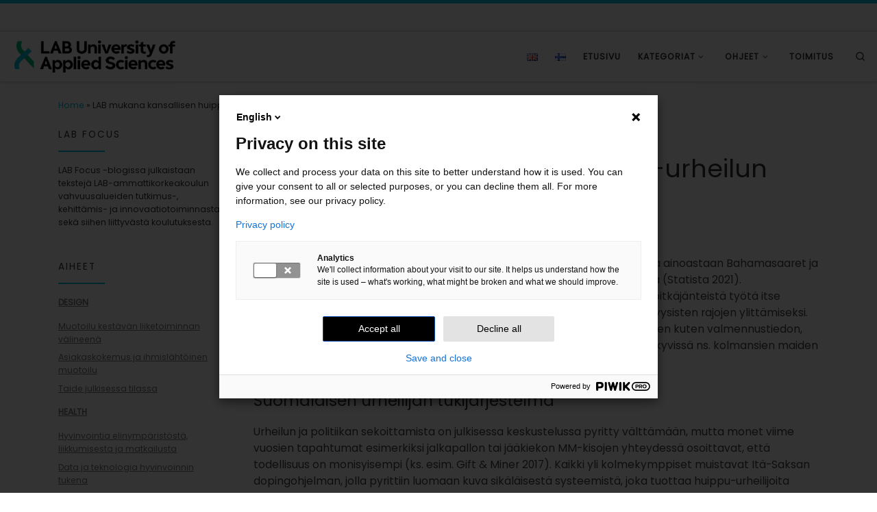

--- FILE ---
content_type: text/html; charset=UTF-8
request_url: https://blogit.lab.fi/labfocus/lab-mukana-kansallisen-huippu-urheilun-kehittamisessa/
body_size: 24707
content:
<!DOCTYPE html>
<!--[if IE 7]>
<html class="ie ie7" lang="fi">
<![endif]-->
<!--[if IE 8]>
<html class="ie ie8" lang="fi">
<![endif]-->
<!--[if !(IE 7) | !(IE 8)  ]><!-->
<html lang="fi" class="no-js">
<!--<![endif]-->
  <head>
  <meta charset="UTF-8" />
  <meta http-equiv="X-UA-Compatible" content="IE=EDGE" />
  <meta name="viewport" content="width=device-width, initial-scale=1.0" />
  <link rel="profile"  href="https://gmpg.org/xfn/11" />
  <link rel="pingback" href="https://blogit.lab.fi/labfocus/xmlrpc.php" />
<script>(function(html){html.className = html.className.replace(/\bno-js\b/,'js')})(document.documentElement);</script>
        <style id="wfc-base-style" type="text/css">
             .wfc-reset-menu-item-first-letter .navbar .nav>li>a:first-letter {font-size: inherit;}.format-icon:before {color: #5A5A5A;}article .format-icon.tc-hide-icon:before, .safari article.format-video .format-icon.tc-hide-icon:before, .chrome article.format-video .format-icon.tc-hide-icon:before, .safari article.format-image .format-icon.tc-hide-icon:before, .chrome article.format-image .format-icon.tc-hide-icon:before, .safari article.format-gallery .format-icon.tc-hide-icon:before, .safari article.attachment .format-icon.tc-hide-icon:before, .chrome article.format-gallery .format-icon.tc-hide-icon:before, .chrome article.attachment .format-icon.tc-hide-icon:before {content: none!important;}h2#tc-comment-title.tc-hide-icon:before {content: none!important;}.archive .archive-header h1.format-icon.tc-hide-icon:before {content: none!important;}.tc-sidebar h3.widget-title.tc-hide-icon:before {content: none!important;}.footer-widgets h3.widget-title.tc-hide-icon:before {content: none!important;}.tc-hide-icon i, i.tc-hide-icon {display: none !important;}.carousel-control {font-family: "Helvetica Neue", Helvetica, Arial, sans-serif;}.social-block a {font-size: 18px;}footer#footer .colophon .social-block a {font-size: 16px;}.social-block.widget_social a {font-size: 14px;}
        </style>
        <meta name='robots' content='index, follow, max-image-preview:large, max-snippet:-1, max-video-preview:-1' />

	<!-- This site is optimized with the Yoast SEO plugin v26.8 - https://yoast.com/product/yoast-seo-wordpress/ -->
	<title>LAB mukana kansallisen huippu-urheilun kehittämisessä - LAB Focus</title>
	<meta name="description" content="LAB-ammattikorkeakoulu on mukana verkostossa, jonka tavoitteena on kehittää suomalaista huippu-urheiluosaamista." />
	<link rel="canonical" href="https://blogit.lab.fi/labfocus/lab-mukana-kansallisen-huippu-urheilun-kehittamisessa/" />
	<meta property="og:locale" content="fi_FI" />
	<meta property="og:type" content="article" />
	<meta property="og:title" content="LAB mukana kansallisen huippu-urheilun kehittämisessä - LAB Focus" />
	<meta property="og:description" content="LAB-ammattikorkeakoulu on mukana verkostossa, jonka tavoitteena on kehittää suomalaista huippu-urheiluosaamista." />
	<meta property="og:url" content="https://blogit.lab.fi/labfocus/lab-mukana-kansallisen-huippu-urheilun-kehittamisessa/" />
	<meta property="og:site_name" content="LAB Focus" />
	<meta property="article:published_time" content="2024-02-16T06:56:02+00:00" />
	<meta property="article:modified_time" content="2024-02-16T06:56:04+00:00" />
	<meta property="og:image" content="https://blogit.lab.fi/labfocus/wp-content/uploads/sites/8/2024/02/115_2024_LAB-mukana-kansallisen-huippu-urheilun-kehittamisessa.jpg" />
	<meta property="og:image:width" content="1280" />
	<meta property="og:image:height" content="640" />
	<meta property="og:image:type" content="image/jpeg" />
	<meta name="author" content="tainask" />
	<meta name="twitter:card" content="summary_large_image" />
	<meta name="twitter:creator" content="@LABfinland" />
	<meta name="twitter:site" content="@LABfinland" />
	<meta name="twitter:label1" content="Kirjoittanut" />
	<meta name="twitter:data1" content="tainask" />
	<meta name="twitter:label2" content="Arvioitu lukuaika" />
	<meta name="twitter:data2" content="3 minuuttia" />
	<script type="application/ld+json" class="yoast-schema-graph">{"@context":"https://schema.org","@graph":[{"@type":"Article","@id":"https://blogit.lab.fi/labfocus/lab-mukana-kansallisen-huippu-urheilun-kehittamisessa/#article","isPartOf":{"@id":"https://blogit.lab.fi/labfocus/lab-mukana-kansallisen-huippu-urheilun-kehittamisessa/"},"author":{"name":"tainask","@id":"https://blogit.lab.fi/labfocus/#/schema/person/da729f65c4a2fb9fd8f0b1ec7a2ab7d0"},"headline":"LAB mukana kansallisen huippu-urheilun kehittämisessä","datePublished":"2024-02-16T06:56:02+00:00","dateModified":"2024-02-16T06:56:04+00:00","mainEntityOfPage":{"@id":"https://blogit.lab.fi/labfocus/lab-mukana-kansallisen-huippu-urheilun-kehittamisessa/"},"wordCount":459,"publisher":{"@id":"https://blogit.lab.fi/labfocus/#organization"},"image":{"@id":"https://blogit.lab.fi/labfocus/lab-mukana-kansallisen-huippu-urheilun-kehittamisessa/#primaryimage"},"thumbnailUrl":"https://blogit.lab.fi/labfocus/wp-content/uploads/sites/8/2024/02/115_2024_LAB-mukana-kansallisen-huippu-urheilun-kehittamisessa.jpg","keywords":["Artikkeli E1","huippu-urheilu","TKI-toiminta","verkostotoiminta"],"articleSection":["Innovaatioiden kokeiluympäristöt","Innovations"],"inLanguage":"fi"},{"@type":"WebPage","@id":"https://blogit.lab.fi/labfocus/lab-mukana-kansallisen-huippu-urheilun-kehittamisessa/","url":"https://blogit.lab.fi/labfocus/lab-mukana-kansallisen-huippu-urheilun-kehittamisessa/","name":"LAB mukana kansallisen huippu-urheilun kehittämisessä - LAB Focus","isPartOf":{"@id":"https://blogit.lab.fi/labfocus/#website"},"primaryImageOfPage":{"@id":"https://blogit.lab.fi/labfocus/lab-mukana-kansallisen-huippu-urheilun-kehittamisessa/#primaryimage"},"image":{"@id":"https://blogit.lab.fi/labfocus/lab-mukana-kansallisen-huippu-urheilun-kehittamisessa/#primaryimage"},"thumbnailUrl":"https://blogit.lab.fi/labfocus/wp-content/uploads/sites/8/2024/02/115_2024_LAB-mukana-kansallisen-huippu-urheilun-kehittamisessa.jpg","datePublished":"2024-02-16T06:56:02+00:00","dateModified":"2024-02-16T06:56:04+00:00","description":"LAB-ammattikorkeakoulu on mukana verkostossa, jonka tavoitteena on kehittää suomalaista huippu-urheiluosaamista.","breadcrumb":{"@id":"https://blogit.lab.fi/labfocus/lab-mukana-kansallisen-huippu-urheilun-kehittamisessa/#breadcrumb"},"inLanguage":"fi","potentialAction":[{"@type":"ReadAction","target":["https://blogit.lab.fi/labfocus/lab-mukana-kansallisen-huippu-urheilun-kehittamisessa/"]}]},{"@type":"ImageObject","inLanguage":"fi","@id":"https://blogit.lab.fi/labfocus/lab-mukana-kansallisen-huippu-urheilun-kehittamisessa/#primaryimage","url":"https://blogit.lab.fi/labfocus/wp-content/uploads/sites/8/2024/02/115_2024_LAB-mukana-kansallisen-huippu-urheilun-kehittamisessa.jpg","contentUrl":"https://blogit.lab.fi/labfocus/wp-content/uploads/sites/8/2024/02/115_2024_LAB-mukana-kansallisen-huippu-urheilun-kehittamisessa.jpg","width":1280,"height":640},{"@type":"BreadcrumbList","@id":"https://blogit.lab.fi/labfocus/lab-mukana-kansallisen-huippu-urheilun-kehittamisessa/#breadcrumb","itemListElement":[{"@type":"ListItem","position":1,"name":"Home","item":"https://blogit.lab.fi/labfocus/"},{"@type":"ListItem","position":2,"name":"LAB mukana kansallisen huippu-urheilun kehittämisessä"}]},{"@type":"WebSite","@id":"https://blogit.lab.fi/labfocus/#website","url":"https://blogit.lab.fi/labfocus/","name":"LAB Focus","description":"Focus Area blog | LAB University of Applied Sciences","publisher":{"@id":"https://blogit.lab.fi/labfocus/#organization"},"potentialAction":[{"@type":"SearchAction","target":{"@type":"EntryPoint","urlTemplate":"https://blogit.lab.fi/labfocus/?s={search_term_string}"},"query-input":{"@type":"PropertyValueSpecification","valueRequired":true,"valueName":"search_term_string"}}],"inLanguage":"fi"},{"@type":"Organization","@id":"https://blogit.lab.fi/labfocus/#organization","name":"LAB Focus","url":"https://blogit.lab.fi/labfocus/","logo":{"@type":"ImageObject","inLanguage":"fi","@id":"https://blogit.lab.fi/labfocus/#/schema/logo/image/","url":"https://blogit.lab.fi/labfocus/wp-content/uploads/sites/8/2020/04/cropped-cropped-tunnus_blogi-01.png","contentUrl":"https://blogit.lab.fi/labfocus/wp-content/uploads/sites/8/2020/04/cropped-cropped-tunnus_blogi-01.png","width":1342,"height":288,"caption":"LAB Focus"},"image":{"@id":"https://blogit.lab.fi/labfocus/#/schema/logo/image/"},"sameAs":["https://x.com/LABfinland"]},{"@type":"Person","@id":"https://blogit.lab.fi/labfocus/#/schema/person/da729f65c4a2fb9fd8f0b1ec7a2ab7d0","name":"tainask","image":{"@type":"ImageObject","inLanguage":"fi","@id":"https://blogit.lab.fi/labfocus/#/schema/person/image/","url":"https://secure.gravatar.com/avatar/4a96427877ef826b76e80c27f60b266128094f522551459346efcf14282febb3?s=96&d=mm&r=g","contentUrl":"https://secure.gravatar.com/avatar/4a96427877ef826b76e80c27f60b266128094f522551459346efcf14282febb3?s=96&d=mm&r=g","caption":"tainask"},"url":"https://blogit.lab.fi/labfocus/author/tainask/"}]}</script>
	<!-- / Yoast SEO plugin. -->


<link rel="alternate" type="application/rss+xml" title="LAB Focus &raquo; syöte" href="https://blogit.lab.fi/labfocus/feed/" />
<link rel="alternate" type="application/rss+xml" title="LAB Focus &raquo; kommenttien syöte" href="https://blogit.lab.fi/labfocus/comments/feed/" />
<link rel="alternate" type="application/rss+xml" title="LAB Focus &raquo; LAB mukana kansallisen huippu-urheilun kehittämisessä kommenttien syöte" href="https://blogit.lab.fi/labfocus/lab-mukana-kansallisen-huippu-urheilun-kehittamisessa/feed/" />
<link rel="alternate" title="oEmbed (JSON)" type="application/json+oembed" href="https://blogit.lab.fi/labfocus/wp-json/oembed/1.0/embed?url=https%3A%2F%2Fblogit.lab.fi%2Flabfocus%2Flab-mukana-kansallisen-huippu-urheilun-kehittamisessa%2F&#038;lang=fi" />
<link rel="alternate" title="oEmbed (XML)" type="text/xml+oembed" href="https://blogit.lab.fi/labfocus/wp-json/oembed/1.0/embed?url=https%3A%2F%2Fblogit.lab.fi%2Flabfocus%2Flab-mukana-kansallisen-huippu-urheilun-kehittamisessa%2F&#038;format=xml&#038;lang=fi" />
<style id='wp-img-auto-sizes-contain-inline-css'>
img:is([sizes=auto i],[sizes^="auto," i]){contain-intrinsic-size:3000px 1500px}
/*# sourceURL=wp-img-auto-sizes-contain-inline-css */
</style>
<style id='wp-emoji-styles-inline-css'>

	img.wp-smiley, img.emoji {
		display: inline !important;
		border: none !important;
		box-shadow: none !important;
		height: 1em !important;
		width: 1em !important;
		margin: 0 0.07em !important;
		vertical-align: -0.1em !important;
		background: none !important;
		padding: 0 !important;
	}
/*# sourceURL=wp-emoji-styles-inline-css */
</style>
<style id='wp-block-library-inline-css'>
:root{--wp-block-synced-color:#7a00df;--wp-block-synced-color--rgb:122,0,223;--wp-bound-block-color:var(--wp-block-synced-color);--wp-editor-canvas-background:#ddd;--wp-admin-theme-color:#007cba;--wp-admin-theme-color--rgb:0,124,186;--wp-admin-theme-color-darker-10:#006ba1;--wp-admin-theme-color-darker-10--rgb:0,107,160.5;--wp-admin-theme-color-darker-20:#005a87;--wp-admin-theme-color-darker-20--rgb:0,90,135;--wp-admin-border-width-focus:2px}@media (min-resolution:192dpi){:root{--wp-admin-border-width-focus:1.5px}}.wp-element-button{cursor:pointer}:root .has-very-light-gray-background-color{background-color:#eee}:root .has-very-dark-gray-background-color{background-color:#313131}:root .has-very-light-gray-color{color:#eee}:root .has-very-dark-gray-color{color:#313131}:root .has-vivid-green-cyan-to-vivid-cyan-blue-gradient-background{background:linear-gradient(135deg,#00d084,#0693e3)}:root .has-purple-crush-gradient-background{background:linear-gradient(135deg,#34e2e4,#4721fb 50%,#ab1dfe)}:root .has-hazy-dawn-gradient-background{background:linear-gradient(135deg,#faaca8,#dad0ec)}:root .has-subdued-olive-gradient-background{background:linear-gradient(135deg,#fafae1,#67a671)}:root .has-atomic-cream-gradient-background{background:linear-gradient(135deg,#fdd79a,#004a59)}:root .has-nightshade-gradient-background{background:linear-gradient(135deg,#330968,#31cdcf)}:root .has-midnight-gradient-background{background:linear-gradient(135deg,#020381,#2874fc)}:root{--wp--preset--font-size--normal:16px;--wp--preset--font-size--huge:42px}.has-regular-font-size{font-size:1em}.has-larger-font-size{font-size:2.625em}.has-normal-font-size{font-size:var(--wp--preset--font-size--normal)}.has-huge-font-size{font-size:var(--wp--preset--font-size--huge)}.has-text-align-center{text-align:center}.has-text-align-left{text-align:left}.has-text-align-right{text-align:right}.has-fit-text{white-space:nowrap!important}#end-resizable-editor-section{display:none}.aligncenter{clear:both}.items-justified-left{justify-content:flex-start}.items-justified-center{justify-content:center}.items-justified-right{justify-content:flex-end}.items-justified-space-between{justify-content:space-between}.screen-reader-text{border:0;clip-path:inset(50%);height:1px;margin:-1px;overflow:hidden;padding:0;position:absolute;width:1px;word-wrap:normal!important}.screen-reader-text:focus{background-color:#ddd;clip-path:none;color:#444;display:block;font-size:1em;height:auto;left:5px;line-height:normal;padding:15px 23px 14px;text-decoration:none;top:5px;width:auto;z-index:100000}html :where(.has-border-color){border-style:solid}html :where([style*=border-top-color]){border-top-style:solid}html :where([style*=border-right-color]){border-right-style:solid}html :where([style*=border-bottom-color]){border-bottom-style:solid}html :where([style*=border-left-color]){border-left-style:solid}html :where([style*=border-width]){border-style:solid}html :where([style*=border-top-width]){border-top-style:solid}html :where([style*=border-right-width]){border-right-style:solid}html :where([style*=border-bottom-width]){border-bottom-style:solid}html :where([style*=border-left-width]){border-left-style:solid}html :where(img[class*=wp-image-]){height:auto;max-width:100%}:where(figure){margin:0 0 1em}html :where(.is-position-sticky){--wp-admin--admin-bar--position-offset:var(--wp-admin--admin-bar--height,0px)}@media screen and (max-width:600px){html :where(.is-position-sticky){--wp-admin--admin-bar--position-offset:0px}}

/*# sourceURL=wp-block-library-inline-css */
</style><style id='wp-block-heading-inline-css'>
h1:where(.wp-block-heading).has-background,h2:where(.wp-block-heading).has-background,h3:where(.wp-block-heading).has-background,h4:where(.wp-block-heading).has-background,h5:where(.wp-block-heading).has-background,h6:where(.wp-block-heading).has-background{padding:1.25em 2.375em}h1.has-text-align-left[style*=writing-mode]:where([style*=vertical-lr]),h1.has-text-align-right[style*=writing-mode]:where([style*=vertical-rl]),h2.has-text-align-left[style*=writing-mode]:where([style*=vertical-lr]),h2.has-text-align-right[style*=writing-mode]:where([style*=vertical-rl]),h3.has-text-align-left[style*=writing-mode]:where([style*=vertical-lr]),h3.has-text-align-right[style*=writing-mode]:where([style*=vertical-rl]),h4.has-text-align-left[style*=writing-mode]:where([style*=vertical-lr]),h4.has-text-align-right[style*=writing-mode]:where([style*=vertical-rl]),h5.has-text-align-left[style*=writing-mode]:where([style*=vertical-lr]),h5.has-text-align-right[style*=writing-mode]:where([style*=vertical-rl]),h6.has-text-align-left[style*=writing-mode]:where([style*=vertical-lr]),h6.has-text-align-right[style*=writing-mode]:where([style*=vertical-rl]){rotate:180deg}
/*# sourceURL=https://blogit.lab.fi/labfocus/wp-includes/blocks/heading/style.min.css */
</style>
<style id='wp-block-image-inline-css'>
.wp-block-image>a,.wp-block-image>figure>a{display:inline-block}.wp-block-image img{box-sizing:border-box;height:auto;max-width:100%;vertical-align:bottom}@media not (prefers-reduced-motion){.wp-block-image img.hide{visibility:hidden}.wp-block-image img.show{animation:show-content-image .4s}}.wp-block-image[style*=border-radius] img,.wp-block-image[style*=border-radius]>a{border-radius:inherit}.wp-block-image.has-custom-border img{box-sizing:border-box}.wp-block-image.aligncenter{text-align:center}.wp-block-image.alignfull>a,.wp-block-image.alignwide>a{width:100%}.wp-block-image.alignfull img,.wp-block-image.alignwide img{height:auto;width:100%}.wp-block-image .aligncenter,.wp-block-image .alignleft,.wp-block-image .alignright,.wp-block-image.aligncenter,.wp-block-image.alignleft,.wp-block-image.alignright{display:table}.wp-block-image .aligncenter>figcaption,.wp-block-image .alignleft>figcaption,.wp-block-image .alignright>figcaption,.wp-block-image.aligncenter>figcaption,.wp-block-image.alignleft>figcaption,.wp-block-image.alignright>figcaption{caption-side:bottom;display:table-caption}.wp-block-image .alignleft{float:left;margin:.5em 1em .5em 0}.wp-block-image .alignright{float:right;margin:.5em 0 .5em 1em}.wp-block-image .aligncenter{margin-left:auto;margin-right:auto}.wp-block-image :where(figcaption){margin-bottom:1em;margin-top:.5em}.wp-block-image.is-style-circle-mask img{border-radius:9999px}@supports ((-webkit-mask-image:none) or (mask-image:none)) or (-webkit-mask-image:none){.wp-block-image.is-style-circle-mask img{border-radius:0;-webkit-mask-image:url('data:image/svg+xml;utf8,<svg viewBox="0 0 100 100" xmlns="http://www.w3.org/2000/svg"><circle cx="50" cy="50" r="50"/></svg>');mask-image:url('data:image/svg+xml;utf8,<svg viewBox="0 0 100 100" xmlns="http://www.w3.org/2000/svg"><circle cx="50" cy="50" r="50"/></svg>');mask-mode:alpha;-webkit-mask-position:center;mask-position:center;-webkit-mask-repeat:no-repeat;mask-repeat:no-repeat;-webkit-mask-size:contain;mask-size:contain}}:root :where(.wp-block-image.is-style-rounded img,.wp-block-image .is-style-rounded img){border-radius:9999px}.wp-block-image figure{margin:0}.wp-lightbox-container{display:flex;flex-direction:column;position:relative}.wp-lightbox-container img{cursor:zoom-in}.wp-lightbox-container img:hover+button{opacity:1}.wp-lightbox-container button{align-items:center;backdrop-filter:blur(16px) saturate(180%);background-color:#5a5a5a40;border:none;border-radius:4px;cursor:zoom-in;display:flex;height:20px;justify-content:center;opacity:0;padding:0;position:absolute;right:16px;text-align:center;top:16px;width:20px;z-index:100}@media not (prefers-reduced-motion){.wp-lightbox-container button{transition:opacity .2s ease}}.wp-lightbox-container button:focus-visible{outline:3px auto #5a5a5a40;outline:3px auto -webkit-focus-ring-color;outline-offset:3px}.wp-lightbox-container button:hover{cursor:pointer;opacity:1}.wp-lightbox-container button:focus{opacity:1}.wp-lightbox-container button:focus,.wp-lightbox-container button:hover,.wp-lightbox-container button:not(:hover):not(:active):not(.has-background){background-color:#5a5a5a40;border:none}.wp-lightbox-overlay{box-sizing:border-box;cursor:zoom-out;height:100vh;left:0;overflow:hidden;position:fixed;top:0;visibility:hidden;width:100%;z-index:100000}.wp-lightbox-overlay .close-button{align-items:center;cursor:pointer;display:flex;justify-content:center;min-height:40px;min-width:40px;padding:0;position:absolute;right:calc(env(safe-area-inset-right) + 16px);top:calc(env(safe-area-inset-top) + 16px);z-index:5000000}.wp-lightbox-overlay .close-button:focus,.wp-lightbox-overlay .close-button:hover,.wp-lightbox-overlay .close-button:not(:hover):not(:active):not(.has-background){background:none;border:none}.wp-lightbox-overlay .lightbox-image-container{height:var(--wp--lightbox-container-height);left:50%;overflow:hidden;position:absolute;top:50%;transform:translate(-50%,-50%);transform-origin:top left;width:var(--wp--lightbox-container-width);z-index:9999999999}.wp-lightbox-overlay .wp-block-image{align-items:center;box-sizing:border-box;display:flex;height:100%;justify-content:center;margin:0;position:relative;transform-origin:0 0;width:100%;z-index:3000000}.wp-lightbox-overlay .wp-block-image img{height:var(--wp--lightbox-image-height);min-height:var(--wp--lightbox-image-height);min-width:var(--wp--lightbox-image-width);width:var(--wp--lightbox-image-width)}.wp-lightbox-overlay .wp-block-image figcaption{display:none}.wp-lightbox-overlay button{background:none;border:none}.wp-lightbox-overlay .scrim{background-color:#fff;height:100%;opacity:.9;position:absolute;width:100%;z-index:2000000}.wp-lightbox-overlay.active{visibility:visible}@media not (prefers-reduced-motion){.wp-lightbox-overlay.active{animation:turn-on-visibility .25s both}.wp-lightbox-overlay.active img{animation:turn-on-visibility .35s both}.wp-lightbox-overlay.show-closing-animation:not(.active){animation:turn-off-visibility .35s both}.wp-lightbox-overlay.show-closing-animation:not(.active) img{animation:turn-off-visibility .25s both}.wp-lightbox-overlay.zoom.active{animation:none;opacity:1;visibility:visible}.wp-lightbox-overlay.zoom.active .lightbox-image-container{animation:lightbox-zoom-in .4s}.wp-lightbox-overlay.zoom.active .lightbox-image-container img{animation:none}.wp-lightbox-overlay.zoom.active .scrim{animation:turn-on-visibility .4s forwards}.wp-lightbox-overlay.zoom.show-closing-animation:not(.active){animation:none}.wp-lightbox-overlay.zoom.show-closing-animation:not(.active) .lightbox-image-container{animation:lightbox-zoom-out .4s}.wp-lightbox-overlay.zoom.show-closing-animation:not(.active) .lightbox-image-container img{animation:none}.wp-lightbox-overlay.zoom.show-closing-animation:not(.active) .scrim{animation:turn-off-visibility .4s forwards}}@keyframes show-content-image{0%{visibility:hidden}99%{visibility:hidden}to{visibility:visible}}@keyframes turn-on-visibility{0%{opacity:0}to{opacity:1}}@keyframes turn-off-visibility{0%{opacity:1;visibility:visible}99%{opacity:0;visibility:visible}to{opacity:0;visibility:hidden}}@keyframes lightbox-zoom-in{0%{transform:translate(calc((-100vw + var(--wp--lightbox-scrollbar-width))/2 + var(--wp--lightbox-initial-left-position)),calc(-50vh + var(--wp--lightbox-initial-top-position))) scale(var(--wp--lightbox-scale))}to{transform:translate(-50%,-50%) scale(1)}}@keyframes lightbox-zoom-out{0%{transform:translate(-50%,-50%) scale(1);visibility:visible}99%{visibility:visible}to{transform:translate(calc((-100vw + var(--wp--lightbox-scrollbar-width))/2 + var(--wp--lightbox-initial-left-position)),calc(-50vh + var(--wp--lightbox-initial-top-position))) scale(var(--wp--lightbox-scale));visibility:hidden}}
/*# sourceURL=https://blogit.lab.fi/labfocus/wp-includes/blocks/image/style.min.css */
</style>
<style id='wp-block-group-inline-css'>
.wp-block-group{box-sizing:border-box}:where(.wp-block-group.wp-block-group-is-layout-constrained){position:relative}
/*# sourceURL=https://blogit.lab.fi/labfocus/wp-includes/blocks/group/style.min.css */
</style>
<style id='wp-block-paragraph-inline-css'>
.is-small-text{font-size:.875em}.is-regular-text{font-size:1em}.is-large-text{font-size:2.25em}.is-larger-text{font-size:3em}.has-drop-cap:not(:focus):first-letter{float:left;font-size:8.4em;font-style:normal;font-weight:100;line-height:.68;margin:.05em .1em 0 0;text-transform:uppercase}body.rtl .has-drop-cap:not(:focus):first-letter{float:none;margin-left:.1em}p.has-drop-cap.has-background{overflow:hidden}:root :where(p.has-background){padding:1.25em 2.375em}:where(p.has-text-color:not(.has-link-color)) a{color:inherit}p.has-text-align-left[style*="writing-mode:vertical-lr"],p.has-text-align-right[style*="writing-mode:vertical-rl"]{rotate:180deg}
/*# sourceURL=https://blogit.lab.fi/labfocus/wp-includes/blocks/paragraph/style.min.css */
</style>
<style id='global-styles-inline-css'>
:root{--wp--preset--aspect-ratio--square: 1;--wp--preset--aspect-ratio--4-3: 4/3;--wp--preset--aspect-ratio--3-4: 3/4;--wp--preset--aspect-ratio--3-2: 3/2;--wp--preset--aspect-ratio--2-3: 2/3;--wp--preset--aspect-ratio--16-9: 16/9;--wp--preset--aspect-ratio--9-16: 9/16;--wp--preset--color--black: #000000;--wp--preset--color--cyan-bluish-gray: #abb8c3;--wp--preset--color--white: #ffffff;--wp--preset--color--pale-pink: #f78da7;--wp--preset--color--vivid-red: #cf2e2e;--wp--preset--color--luminous-vivid-orange: #ff6900;--wp--preset--color--luminous-vivid-amber: #fcb900;--wp--preset--color--light-green-cyan: #7bdcb5;--wp--preset--color--vivid-green-cyan: #00d084;--wp--preset--color--pale-cyan-blue: #8ed1fc;--wp--preset--color--vivid-cyan-blue: #0693e3;--wp--preset--color--vivid-purple: #9b51e0;--wp--preset--gradient--vivid-cyan-blue-to-vivid-purple: linear-gradient(135deg,rgb(6,147,227) 0%,rgb(155,81,224) 100%);--wp--preset--gradient--light-green-cyan-to-vivid-green-cyan: linear-gradient(135deg,rgb(122,220,180) 0%,rgb(0,208,130) 100%);--wp--preset--gradient--luminous-vivid-amber-to-luminous-vivid-orange: linear-gradient(135deg,rgb(252,185,0) 0%,rgb(255,105,0) 100%);--wp--preset--gradient--luminous-vivid-orange-to-vivid-red: linear-gradient(135deg,rgb(255,105,0) 0%,rgb(207,46,46) 100%);--wp--preset--gradient--very-light-gray-to-cyan-bluish-gray: linear-gradient(135deg,rgb(238,238,238) 0%,rgb(169,184,195) 100%);--wp--preset--gradient--cool-to-warm-spectrum: linear-gradient(135deg,rgb(74,234,220) 0%,rgb(151,120,209) 20%,rgb(207,42,186) 40%,rgb(238,44,130) 60%,rgb(251,105,98) 80%,rgb(254,248,76) 100%);--wp--preset--gradient--blush-light-purple: linear-gradient(135deg,rgb(255,206,236) 0%,rgb(152,150,240) 100%);--wp--preset--gradient--blush-bordeaux: linear-gradient(135deg,rgb(254,205,165) 0%,rgb(254,45,45) 50%,rgb(107,0,62) 100%);--wp--preset--gradient--luminous-dusk: linear-gradient(135deg,rgb(255,203,112) 0%,rgb(199,81,192) 50%,rgb(65,88,208) 100%);--wp--preset--gradient--pale-ocean: linear-gradient(135deg,rgb(255,245,203) 0%,rgb(182,227,212) 50%,rgb(51,167,181) 100%);--wp--preset--gradient--electric-grass: linear-gradient(135deg,rgb(202,248,128) 0%,rgb(113,206,126) 100%);--wp--preset--gradient--midnight: linear-gradient(135deg,rgb(2,3,129) 0%,rgb(40,116,252) 100%);--wp--preset--font-size--small: 13px;--wp--preset--font-size--medium: 20px;--wp--preset--font-size--large: 36px;--wp--preset--font-size--x-large: 42px;--wp--preset--spacing--20: 0.44rem;--wp--preset--spacing--30: 0.67rem;--wp--preset--spacing--40: 1rem;--wp--preset--spacing--50: 1.5rem;--wp--preset--spacing--60: 2.25rem;--wp--preset--spacing--70: 3.38rem;--wp--preset--spacing--80: 5.06rem;--wp--preset--shadow--natural: 6px 6px 9px rgba(0, 0, 0, 0.2);--wp--preset--shadow--deep: 12px 12px 50px rgba(0, 0, 0, 0.4);--wp--preset--shadow--sharp: 6px 6px 0px rgba(0, 0, 0, 0.2);--wp--preset--shadow--outlined: 6px 6px 0px -3px rgb(255, 255, 255), 6px 6px rgb(0, 0, 0);--wp--preset--shadow--crisp: 6px 6px 0px rgb(0, 0, 0);}:where(.is-layout-flex){gap: 0.5em;}:where(.is-layout-grid){gap: 0.5em;}body .is-layout-flex{display: flex;}.is-layout-flex{flex-wrap: wrap;align-items: center;}.is-layout-flex > :is(*, div){margin: 0;}body .is-layout-grid{display: grid;}.is-layout-grid > :is(*, div){margin: 0;}:where(.wp-block-columns.is-layout-flex){gap: 2em;}:where(.wp-block-columns.is-layout-grid){gap: 2em;}:where(.wp-block-post-template.is-layout-flex){gap: 1.25em;}:where(.wp-block-post-template.is-layout-grid){gap: 1.25em;}.has-black-color{color: var(--wp--preset--color--black) !important;}.has-cyan-bluish-gray-color{color: var(--wp--preset--color--cyan-bluish-gray) !important;}.has-white-color{color: var(--wp--preset--color--white) !important;}.has-pale-pink-color{color: var(--wp--preset--color--pale-pink) !important;}.has-vivid-red-color{color: var(--wp--preset--color--vivid-red) !important;}.has-luminous-vivid-orange-color{color: var(--wp--preset--color--luminous-vivid-orange) !important;}.has-luminous-vivid-amber-color{color: var(--wp--preset--color--luminous-vivid-amber) !important;}.has-light-green-cyan-color{color: var(--wp--preset--color--light-green-cyan) !important;}.has-vivid-green-cyan-color{color: var(--wp--preset--color--vivid-green-cyan) !important;}.has-pale-cyan-blue-color{color: var(--wp--preset--color--pale-cyan-blue) !important;}.has-vivid-cyan-blue-color{color: var(--wp--preset--color--vivid-cyan-blue) !important;}.has-vivid-purple-color{color: var(--wp--preset--color--vivid-purple) !important;}.has-black-background-color{background-color: var(--wp--preset--color--black) !important;}.has-cyan-bluish-gray-background-color{background-color: var(--wp--preset--color--cyan-bluish-gray) !important;}.has-white-background-color{background-color: var(--wp--preset--color--white) !important;}.has-pale-pink-background-color{background-color: var(--wp--preset--color--pale-pink) !important;}.has-vivid-red-background-color{background-color: var(--wp--preset--color--vivid-red) !important;}.has-luminous-vivid-orange-background-color{background-color: var(--wp--preset--color--luminous-vivid-orange) !important;}.has-luminous-vivid-amber-background-color{background-color: var(--wp--preset--color--luminous-vivid-amber) !important;}.has-light-green-cyan-background-color{background-color: var(--wp--preset--color--light-green-cyan) !important;}.has-vivid-green-cyan-background-color{background-color: var(--wp--preset--color--vivid-green-cyan) !important;}.has-pale-cyan-blue-background-color{background-color: var(--wp--preset--color--pale-cyan-blue) !important;}.has-vivid-cyan-blue-background-color{background-color: var(--wp--preset--color--vivid-cyan-blue) !important;}.has-vivid-purple-background-color{background-color: var(--wp--preset--color--vivid-purple) !important;}.has-black-border-color{border-color: var(--wp--preset--color--black) !important;}.has-cyan-bluish-gray-border-color{border-color: var(--wp--preset--color--cyan-bluish-gray) !important;}.has-white-border-color{border-color: var(--wp--preset--color--white) !important;}.has-pale-pink-border-color{border-color: var(--wp--preset--color--pale-pink) !important;}.has-vivid-red-border-color{border-color: var(--wp--preset--color--vivid-red) !important;}.has-luminous-vivid-orange-border-color{border-color: var(--wp--preset--color--luminous-vivid-orange) !important;}.has-luminous-vivid-amber-border-color{border-color: var(--wp--preset--color--luminous-vivid-amber) !important;}.has-light-green-cyan-border-color{border-color: var(--wp--preset--color--light-green-cyan) !important;}.has-vivid-green-cyan-border-color{border-color: var(--wp--preset--color--vivid-green-cyan) !important;}.has-pale-cyan-blue-border-color{border-color: var(--wp--preset--color--pale-cyan-blue) !important;}.has-vivid-cyan-blue-border-color{border-color: var(--wp--preset--color--vivid-cyan-blue) !important;}.has-vivid-purple-border-color{border-color: var(--wp--preset--color--vivid-purple) !important;}.has-vivid-cyan-blue-to-vivid-purple-gradient-background{background: var(--wp--preset--gradient--vivid-cyan-blue-to-vivid-purple) !important;}.has-light-green-cyan-to-vivid-green-cyan-gradient-background{background: var(--wp--preset--gradient--light-green-cyan-to-vivid-green-cyan) !important;}.has-luminous-vivid-amber-to-luminous-vivid-orange-gradient-background{background: var(--wp--preset--gradient--luminous-vivid-amber-to-luminous-vivid-orange) !important;}.has-luminous-vivid-orange-to-vivid-red-gradient-background{background: var(--wp--preset--gradient--luminous-vivid-orange-to-vivid-red) !important;}.has-very-light-gray-to-cyan-bluish-gray-gradient-background{background: var(--wp--preset--gradient--very-light-gray-to-cyan-bluish-gray) !important;}.has-cool-to-warm-spectrum-gradient-background{background: var(--wp--preset--gradient--cool-to-warm-spectrum) !important;}.has-blush-light-purple-gradient-background{background: var(--wp--preset--gradient--blush-light-purple) !important;}.has-blush-bordeaux-gradient-background{background: var(--wp--preset--gradient--blush-bordeaux) !important;}.has-luminous-dusk-gradient-background{background: var(--wp--preset--gradient--luminous-dusk) !important;}.has-pale-ocean-gradient-background{background: var(--wp--preset--gradient--pale-ocean) !important;}.has-electric-grass-gradient-background{background: var(--wp--preset--gradient--electric-grass) !important;}.has-midnight-gradient-background{background: var(--wp--preset--gradient--midnight) !important;}.has-small-font-size{font-size: var(--wp--preset--font-size--small) !important;}.has-medium-font-size{font-size: var(--wp--preset--font-size--medium) !important;}.has-large-font-size{font-size: var(--wp--preset--font-size--large) !important;}.has-x-large-font-size{font-size: var(--wp--preset--font-size--x-large) !important;}
/*# sourceURL=global-styles-inline-css */
</style>

<style id='classic-theme-styles-inline-css'>
/*! This file is auto-generated */
.wp-block-button__link{color:#fff;background-color:#32373c;border-radius:9999px;box-shadow:none;text-decoration:none;padding:calc(.667em + 2px) calc(1.333em + 2px);font-size:1.125em}.wp-block-file__button{background:#32373c;color:#fff;text-decoration:none}
/*# sourceURL=/wp-includes/css/classic-themes.min.css */
</style>
<link rel='stylesheet' id='cool-tag-cloud-css' href='https://blogit.lab.fi/labfocus/wp-content/plugins/cool-tag-cloud/inc/cool-tag-cloud.css?ver=2.25' media='all' />
<link rel='stylesheet' id='mashsb-styles-css' href='https://blogit.lab.fi/labfocus/wp-content/plugins/mashsharer/assets/css/mashsb.min.css?ver=4.0.47' media='all' />
<style id='mashsb-styles-inline-css'>
.mashsb-count {color:#cccccc;}@media only screen and (min-width:568px){.mashsb-buttons a {min-width: 177px;}}
/*# sourceURL=mashsb-styles-inline-css */
</style>
<link rel='stylesheet' id='h5p-plugin-styles-css' href='https://blogit.lab.fi/labfocus/wp-content/plugins/h5p/h5p-php-library/styles/h5p.css?ver=1.16.2' media='all' />
<link rel='stylesheet' id='customizr-main-css' href='https://blogit.lab.fi/labfocus/wp-content/themes/customizr-pro/assets/front/css/style.min.css?ver=2.4.27' media='all' />
<style id='customizr-main-inline-css'>
::-moz-selection{background-color:#00c2e5}::selection{background-color:#00c2e5}a,.btn-skin:active,.btn-skin:focus,.btn-skin:hover,.btn-skin.inverted,.grid-container__classic .post-type__icon,.post-type__icon:hover .icn-format,.grid-container__classic .post-type__icon:hover .icn-format,[class*='grid-container__'] .entry-title a.czr-title:hover,input[type=checkbox]:checked::before{color:#00c2e5}.czr-css-loader > div ,.btn-skin,.btn-skin:active,.btn-skin:focus,.btn-skin:hover,.btn-skin-h-dark,.btn-skin-h-dark.inverted:active,.btn-skin-h-dark.inverted:focus,.btn-skin-h-dark.inverted:hover{border-color:#00c2e5}.tc-header.border-top{border-top-color:#00c2e5}[class*='grid-container__'] .entry-title a:hover::after,.grid-container__classic .post-type__icon,.btn-skin,.btn-skin.inverted:active,.btn-skin.inverted:focus,.btn-skin.inverted:hover,.btn-skin-h-dark,.btn-skin-h-dark.inverted:active,.btn-skin-h-dark.inverted:focus,.btn-skin-h-dark.inverted:hover,.sidebar .widget-title::after,input[type=radio]:checked::before{background-color:#00c2e5}.btn-skin-light:active,.btn-skin-light:focus,.btn-skin-light:hover,.btn-skin-light.inverted{color:#33e0ff}input:not([type='submit']):not([type='button']):not([type='number']):not([type='checkbox']):not([type='radio']):focus,textarea:focus,.btn-skin-light,.btn-skin-light.inverted,.btn-skin-light:active,.btn-skin-light:focus,.btn-skin-light:hover,.btn-skin-light.inverted:active,.btn-skin-light.inverted:focus,.btn-skin-light.inverted:hover{border-color:#33e0ff}.btn-skin-light,.btn-skin-light.inverted:active,.btn-skin-light.inverted:focus,.btn-skin-light.inverted:hover{background-color:#33e0ff}.btn-skin-lightest:active,.btn-skin-lightest:focus,.btn-skin-lightest:hover,.btn-skin-lightest.inverted{color:#4ce4ff}.btn-skin-lightest,.btn-skin-lightest.inverted,.btn-skin-lightest:active,.btn-skin-lightest:focus,.btn-skin-lightest:hover,.btn-skin-lightest.inverted:active,.btn-skin-lightest.inverted:focus,.btn-skin-lightest.inverted:hover{border-color:#4ce4ff}.btn-skin-lightest,.btn-skin-lightest.inverted:active,.btn-skin-lightest.inverted:focus,.btn-skin-lightest.inverted:hover{background-color:#4ce4ff}.pagination,a:hover,a:focus,a:active,.btn-skin-dark:active,.btn-skin-dark:focus,.btn-skin-dark:hover,.btn-skin-dark.inverted,.btn-skin-dark-oh:active,.btn-skin-dark-oh:focus,.btn-skin-dark-oh:hover,.post-info a:not(.btn):hover,.grid-container__classic .post-type__icon .icn-format,[class*='grid-container__'] .hover .entry-title a,.widget-area a:not(.btn):hover,a.czr-format-link:hover,.format-link.hover a.czr-format-link,button[type=submit]:hover,button[type=submit]:active,button[type=submit]:focus,input[type=submit]:hover,input[type=submit]:active,input[type=submit]:focus,.tabs .nav-link:hover,.tabs .nav-link.active,.tabs .nav-link.active:hover,.tabs .nav-link.active:focus{color:#008ea8}.grid-container__classic.tc-grid-border .grid__item,.btn-skin-dark,.btn-skin-dark.inverted,button[type=submit],input[type=submit],.btn-skin-dark:active,.btn-skin-dark:focus,.btn-skin-dark:hover,.btn-skin-dark.inverted:active,.btn-skin-dark.inverted:focus,.btn-skin-dark.inverted:hover,.btn-skin-h-dark:active,.btn-skin-h-dark:focus,.btn-skin-h-dark:hover,.btn-skin-h-dark.inverted,.btn-skin-h-dark.inverted,.btn-skin-h-dark.inverted,.btn-skin-dark-oh:active,.btn-skin-dark-oh:focus,.btn-skin-dark-oh:hover,.btn-skin-dark-oh.inverted:active,.btn-skin-dark-oh.inverted:focus,.btn-skin-dark-oh.inverted:hover,button[type=submit]:hover,button[type=submit]:active,button[type=submit]:focus,input[type=submit]:hover,input[type=submit]:active,input[type=submit]:focus{border-color:#008ea8}.btn-skin-dark,.btn-skin-dark.inverted:active,.btn-skin-dark.inverted:focus,.btn-skin-dark.inverted:hover,.btn-skin-h-dark:active,.btn-skin-h-dark:focus,.btn-skin-h-dark:hover,.btn-skin-h-dark.inverted,.btn-skin-h-dark.inverted,.btn-skin-h-dark.inverted,.btn-skin-dark-oh.inverted:active,.btn-skin-dark-oh.inverted:focus,.btn-skin-dark-oh.inverted:hover,.grid-container__classic .post-type__icon:hover,button[type=submit],input[type=submit],.czr-link-hover-underline .widgets-list-layout-links a:not(.btn)::before,.czr-link-hover-underline .widget_archive a:not(.btn)::before,.czr-link-hover-underline .widget_nav_menu a:not(.btn)::before,.czr-link-hover-underline .widget_rss ul a:not(.btn)::before,.czr-link-hover-underline .widget_recent_entries a:not(.btn)::before,.czr-link-hover-underline .widget_categories a:not(.btn)::before,.czr-link-hover-underline .widget_meta a:not(.btn)::before,.czr-link-hover-underline .widget_recent_comments a:not(.btn)::before,.czr-link-hover-underline .widget_pages a:not(.btn)::before,.czr-link-hover-underline .widget_calendar a:not(.btn)::before,[class*='grid-container__'] .hover .entry-title a::after,a.czr-format-link::before,.comment-author a::before,.comment-link::before,.tabs .nav-link.active::before{background-color:#008ea8}.btn-skin-dark-shaded:active,.btn-skin-dark-shaded:focus,.btn-skin-dark-shaded:hover,.btn-skin-dark-shaded.inverted{background-color:rgba(0,142,168,0.2)}.btn-skin-dark-shaded,.btn-skin-dark-shaded.inverted:active,.btn-skin-dark-shaded.inverted:focus,.btn-skin-dark-shaded.inverted:hover{background-color:rgba(0,142,168,0.8)}.navbar-brand,.header-tagline,h1,h2,h3,.tc-dropcap { font-family : 'Poppins'; }
body { font-family : 'Poppins'; }

              body {
                font-size : 0.81rem;
                line-height : 1.5em;
              }

.tc-header.border-top { border-top-width: 5px; border-top-style: solid }
#czr-push-footer { display: none; visibility: hidden; }
        .czr-sticky-footer #czr-push-footer.sticky-footer-enabled { display: block; }
        
/*# sourceURL=customizr-main-inline-css */
</style>
<script id="nb-jquery" src="https://blogit.lab.fi/labfocus/wp-includes/js/jquery/jquery.min.js?ver=3.7.1" id="jquery-core-js"></script>
<script src="https://blogit.lab.fi/labfocus/wp-includes/js/jquery/jquery-migrate.min.js?ver=3.4.1" id="jquery-migrate-js"></script>
<script id="mashsb-js-extra">
var mashsb = {"shares":"0","round_shares":"1","animate_shares":"0","dynamic_buttons":"0","share_url":"https://blogit.lab.fi/labfocus/lab-mukana-kansallisen-huippu-urheilun-kehittamisessa/","title":"LAB+mukana+kansallisen+huippu-urheilun+kehitt%C3%A4misess%C3%A4","image":"https://blogit.lab.fi/labfocus/wp-content/uploads/sites/8/2024/02/115_2024_LAB-mukana-kansallisen-huippu-urheilun-kehittamisessa.jpg","desc":"Suomi on kokoonsa n\u00e4hden urheilun mahtimaa. Asukaslukuun suhteutettuna ainoastaan Bahamasaaret ja Unkari ovat voittaneet Suomea enemm\u00e4n kultamitaleja kes\u00e4olympialaisissa (Statista 2021). Urheilumenestys ei kuitenkaan synny tyhji\u00f6ss\u00e4, vaan se vaatii luonnollisesti pitk\u00e4j\u00e4nteist\u00e4 ty\u00f6t\u00e4 itse urheilijalta, mink\u00e4 takia \u2026","hashtag":"@LABfinland","subscribe":"content","subscribe_url":"","activestatus":"1","singular":"1","twitter_popup":"1","refresh":"0","nonce":"06b2d50b70","postid":"17516","servertime":"1769901686","ajaxurl":"https://blogit.lab.fi/labfocus/wp-admin/admin-ajax.php"};
//# sourceURL=mashsb-js-extra
</script>
<script src="https://blogit.lab.fi/labfocus/wp-content/plugins/mashsharer/assets/js/mashsb.min.js?ver=4.0.47" id="mashsb-js"></script>
<script src="https://blogit.lab.fi/labfocus/wp-content/themes/customizr-pro/assets/front/js/libs/modernizr.min.js?ver=2.4.27" id="modernizr-js"></script>
<script src="https://blogit.lab.fi/labfocus/wp-includes/js/underscore.min.js?ver=1.13.7" id="underscore-js"></script>
<script id="tc-scripts-js-extra">
var CZRParams = {"assetsPath":"https://blogit.lab.fi/labfocus/wp-content/themes/customizr-pro/assets/front/","mainScriptUrl":"https://blogit.lab.fi/labfocus/wp-content/themes/customizr-pro/assets/front/js/tc-scripts.min.js?2.4.27","deferFontAwesome":"1","fontAwesomeUrl":"https://blogit.lab.fi/labfocus/wp-content/themes/customizr-pro/assets/shared/fonts/fa/css/fontawesome-all.min.css?2.4.27","_disabled":[],"centerSliderImg":"1","isLightBoxEnabled":"1","SmoothScroll":{"Enabled":true,"Options":{"touchpadSupport":false}},"isAnchorScrollEnabled":"","anchorSmoothScrollExclude":{"simple":["[class*=edd]",".carousel-control","[data-toggle=\"modal\"]","[data-toggle=\"dropdown\"]","[data-toggle=\"czr-dropdown\"]","[data-toggle=\"tooltip\"]","[data-toggle=\"popover\"]","[data-toggle=\"collapse\"]","[data-toggle=\"czr-collapse\"]","[data-toggle=\"tab\"]","[data-toggle=\"pill\"]","[data-toggle=\"czr-pill\"]","[class*=upme]","[class*=um-]"],"deep":{"classes":[],"ids":[]}},"timerOnScrollAllBrowsers":"1","centerAllImg":"1","HasComments":"","LoadModernizr":"1","stickyHeader":"","extLinksStyle":"","extLinksTargetExt":"","extLinksSkipSelectors":{"classes":["btn","button"],"ids":[]},"dropcapEnabled":"","dropcapWhere":{"post":"","page":""},"dropcapMinWords":"","dropcapSkipSelectors":{"tags":["IMG","IFRAME","H1","H2","H3","H4","H5","H6","BLOCKQUOTE","UL","OL"],"classes":["btn"],"id":[]},"imgSmartLoadEnabled":"","imgSmartLoadOpts":{"parentSelectors":["[class*=grid-container], .article-container",".__before_main_wrapper",".widget-front",".post-related-articles",".tc-singular-thumbnail-wrapper",".sek-module-inner"],"opts":{"excludeImg":[".tc-holder-img"]}},"imgSmartLoadsForSliders":"1","pluginCompats":[],"isWPMobile":"","menuStickyUserSettings":{"desktop":"stick_up","mobile":"stick_up"},"adminAjaxUrl":"https://blogit.lab.fi/labfocus/wp-admin/admin-ajax.php","ajaxUrl":"https://blogit.lab.fi/labfocus/?czrajax=1","frontNonce":{"id":"CZRFrontNonce","handle":"59e708b6ec"},"isDevMode":"","isModernStyle":"1","i18n":{"Permanently dismiss":"Piilota lopullisesti"},"frontNotifications":{"welcome":{"enabled":false,"content":"","dismissAction":"dismiss_welcome_note_front"}},"preloadGfonts":"1","googleFonts":"Poppins","version":"2.4.27"};
//# sourceURL=tc-scripts-js-extra
</script>
<script src="https://blogit.lab.fi/labfocus/wp-content/themes/customizr-pro/assets/front/js/tc-scripts.min.js?ver=2.4.27" id="tc-scripts-js" defer></script>
<link rel="https://api.w.org/" href="https://blogit.lab.fi/labfocus/wp-json/" /><link rel="alternate" title="JSON" type="application/json" href="https://blogit.lab.fi/labfocus/wp-json/wp/v2/posts/17516" /><link rel="EditURI" type="application/rsd+xml" title="RSD" href="https://blogit.lab.fi/labfocus/xmlrpc.php?rsd" />
<meta name="generator" content="WordPress 6.9" />
<link rel='shortlink' href='https://blogit.lab.fi/labfocus/?p=17516' />
              <link rel="preload" as="font" type="font/woff2" href="https://blogit.lab.fi/labfocus/wp-content/themes/customizr-pro/assets/shared/fonts/customizr/customizr.woff2?128396981" crossorigin="anonymous"/>
            <style>.recentcomments a{display:inline !important;padding:0 !important;margin:0 !important;}</style><link rel="icon" href="https://blogit.lab.fi/labfocus/wp-content/uploads/sites/8/2020/04/cropped-favicon-32x32.png" sizes="32x32" />
<link rel="icon" href="https://blogit.lab.fi/labfocus/wp-content/uploads/sites/8/2020/04/cropped-favicon-192x192.png" sizes="192x192" />
<link rel="apple-touch-icon" href="https://blogit.lab.fi/labfocus/wp-content/uploads/sites/8/2020/04/cropped-favicon-180x180.png" />
<meta name="msapplication-TileImage" content="https://blogit.lab.fi/labfocus/wp-content/uploads/sites/8/2020/04/cropped-favicon-270x270.png" />
		<style id="wp-custom-css">
			/*Yleinen*/
.tc-content-inner.entry-summary .czr-wp-the-content {
	display:none;
}

.tax__container.post-info.entry-meta {
	font-size: .733333em;
	line-height: 1.4em;
}

a.czr-title {
	line-height: 1.2em !important;
}

.grid-container__masonry .entry-footer {
	margin-top:0;
	font-size: .8em;
}

.ppms_cm_privacy_settings_form_link_header {
	font-size: 12px;
	font-family: "Poppins";
	color: #fff !important;
}

/*Artikkeli*/
h1.entry-title {
	font-size: 2.8em;
	line-height: 1.3em;
	margin-top: 20px !important;
}

.post-content h2 {
	font-size: 1.5em;
}

.post-content h3 {
	font-size: 1.2em;
}

@media only screen and (max-width: 600px) {
h1.entry-title {
	font-size: 2em;
	line-height: 1.3em;
}

.post-content h2 {
	font-size: 1.3em;
}

.post-content h3 {
	font-size: 1.1em;
}
}		</style>
		</head>

  <body class="nb-3-3-8 nimble-no-local-data-skp__post_post_17516 nimble-no-group-site-tmpl-skp__all_post wp-singular post-template-default single single-post postid-17516 single-format-standard wp-custom-logo wp-embed-responsive wp-theme-customizr-pro sek-hide-rc-badge czr-link-hover-underline header-skin-light footer-skin-dark czr-l-sidebar tc-center-images czr-full-layout customizr-pro-2-4-27 czr-sticky-footer">
    <script data-cookieconsent="ignore">
(function(window,document,dataLayerName,id){
window[dataLayerName]=window[dataLayerName]||[],window[dataLayerName].push({start:(new Date).getTime(),event:"stg.start"});var scripts=document.getElementsByTagName('script')[0],tags=document.createElement('script');
function stgCreateCookie(a,b,c){var d="";if(c){var e=new Date;e.setTime(e.getTime()+24*c*60*60*1e3),d=";expires="+e.toUTCString()}document.cookie=a+"="+b+d+";path=/"}
var isStgDebug=(window.location.href.match("stg_debug")||document.cookie.match("stg_debug"))&&!window.location.href.match("stg_disable_debug");stgCreateCookie("stg_debug",isStgDebug?1:"",isStgDebug?14:-1);
var qP=[];dataLayerName!=="dataLayer"&&qP.push("data_layer_name="+dataLayerName),isStgDebug&&qP.push("stg_debug");var qPString=qP.length>0?("?"+qP.join("&")):"";
tags.async=!0,tags.src="https://lutuniversities.containers.piwik.pro/"+id+".js"+qPString,scripts.parentNode.insertBefore(tags,scripts);
!function(a,n,i){a[n]=a[n]||{};for(var c=0;c<i.length;c++)!function(i){a[n][i]=a[n][i]||{},a[n][i].api=a[n][i].api||function(){var a=[].slice.call(arguments,0);"string"==typeof a[0]&&window[dataLayerName].push({event:n+"."+i+":"+a[0],parameters:[].slice.call(arguments,1)})}}(i[c])}(window,"ppms",["tm","cm"]);
})(window,document,'dataLayer','ea29febb-bbb3-4496-bb6f-d2c6c838d9b4');
</script>
      <a class="screen-reader-text skip-link" href="#content">Skip to content</a>
    
    
    <div id="tc-page-wrap" class="">

      <header class="tpnav-header__header tc-header sl-logo_left sticky-brand-shrink-on sticky-transparent border-top czr-submenu-fade czr-submenu-move" >
    <div class="topbar-navbar__wrapper " >
  <div class="container-fluid">
        <div class="row flex-row flex-lg-nowrap justify-content-start justify-content-lg-end align-items-center topbar-navbar__row">
                                  </div>
      </div>
</div>    <div class="primary-navbar__wrapper d-none d-lg-block has-horizontal-menu desktop-sticky" >
  <div class="container-fluid">
    <div class="row align-items-center flex-row primary-navbar__row">
      <div class="branding__container col col-auto" >
  <div class="branding align-items-center flex-column ">
    <div class="branding-row d-flex flex-row align-items-center align-self-start">
      <div class="navbar-brand col-auto " >
  <a class="navbar-brand-sitelogo" href="https://blogit.lab.fi/labfocus/"  aria-label="LAB Focus | Focus Area blog | LAB University of Applied Sciences" >
    <img src="https://blogit.lab.fi/labfocus/wp-content/uploads/sites/8/2020/04/cropped-cropped-tunnus_blogi-01.png" alt="Takaisin etusivulle" class="" width="1342" height="288" style="max-width:250px;max-height:100px" data-no-retina>  </a>
</div>
      </div>
      </div>
</div>
      <div class="primary-nav__container justify-content-lg-around col col-lg-auto flex-lg-column" >
  <div class="primary-nav__wrapper flex-lg-row align-items-center justify-content-end">
              <nav class="primary-nav__nav col" id="primary-nav">
          <div class="nav__menu-wrapper primary-nav__menu-wrapper justify-content-end czr-open-on-hover" >
<ul id="main-menu" class="primary-nav__menu regular-nav nav__menu nav"><li id="menu-item-23-en" class="lang-item lang-item-2 lang-item-en no-translation lang-item-first menu-item menu-item-type-custom menu-item-object-custom menu-item-23-en"><a href="https://blogit.lab.fi/labfocus/en/" hreflang="en-GB" lang="en-GB" class="nav__link"><span class="nav__title"><img src="[data-uri]" alt="English" width="16" height="11" style="width: 16px; height: 11px;" /></span></a></li>
<li id="menu-item-23-fi" class="lang-item lang-item-6 lang-item-fi current-lang menu-item menu-item-type-custom menu-item-object-custom menu-item-23-fi"><a href="https://blogit.lab.fi/labfocus/lab-mukana-kansallisen-huippu-urheilun-kehittamisessa/" hreflang="fi" lang="fi" class="nav__link"><span class="nav__title"><img src="[data-uri]" alt="Suomi" width="16" height="11" style="width: 16px; height: 11px;" /></span></a></li>
<li id="menu-item-563" class="menu-item menu-item-type-custom menu-item-object-custom menu-item-home menu-item-563"><a href="https://blogit.lab.fi/labfocus/" class="nav__link"><span class="nav__title">Etusivu</span></a></li>
<li id="menu-item-39" class="menu-item menu-item-type-post_type menu-item-object-page menu-item-has-children czr-dropdown menu-item-39"><a data-toggle="czr-dropdown" aria-haspopup="true" aria-expanded="false" href="https://blogit.lab.fi/labfocus/kategoriat/" class="nav__link"><span class="nav__title">Kategoriat</span><span class="caret__dropdown-toggler"><i class="icn-down-small"></i></span></a>
<ul class="dropdown-menu czr-dropdown-menu">
	<li id="menu-item-3133" class="menu-item menu-item-type-taxonomy menu-item-object-category dropdown-item menu-item-3133"><a href="https://blogit.lab.fi/labfocus/category/yleinen-fi/" class="nav__link"><span class="nav__title">Yleinen</span></a></li>
	<li id="menu-item-40" class="menu-item menu-item-type-taxonomy menu-item-object-category dropdown-item menu-item-40"><a href="https://blogit.lab.fi/labfocus/category/health_fi/" class="nav__link"><span class="nav__title">Health</span></a></li>
	<li id="menu-item-41" class="menu-item menu-item-type-taxonomy menu-item-object-category current-post-ancestor current-menu-parent current-post-parent dropdown-item current-active menu-item-41"><a href="https://blogit.lab.fi/labfocus/category/innovations_fi/" class="nav__link"><span class="nav__title">Innovations</span></a></li>
	<li id="menu-item-42" class="menu-item menu-item-type-taxonomy menu-item-object-category dropdown-item menu-item-42"><a href="https://blogit.lab.fi/labfocus/category/circular-economy_fi/" class="nav__link"><span class="nav__title">Circular Economy</span></a></li>
	<li id="menu-item-43" class="menu-item menu-item-type-taxonomy menu-item-object-category dropdown-item menu-item-43"><a href="https://blogit.lab.fi/labfocus/category/design_fi/" class="nav__link"><span class="nav__title">Design</span></a></li>
</ul>
</li>
<li id="menu-item-1000" class="menu-item menu-item-type-post_type menu-item-object-page menu-item-has-children czr-dropdown menu-item-1000"><a data-toggle="czr-dropdown" aria-haspopup="true" aria-expanded="false" href="https://blogit.lab.fi/labfocus/julkaise-blogissa/" class="nav__link"><span class="nav__title">Ohjeet</span><span class="caret__dropdown-toggler"><i class="icn-down-small"></i></span></a>
<ul class="dropdown-menu czr-dropdown-menu">
	<li id="menu-item-52" class="menu-item menu-item-type-post_type menu-item-object-page dropdown-item menu-item-52"><a href="https://blogit.lab.fi/labfocus/kirjoittajalle/" class="nav__link"><span class="nav__title">Kirjoittajaohjeet</span></a></li>
	<li id="menu-item-758" class="menu-item menu-item-type-post_type menu-item-object-page dropdown-item menu-item-758"><a href="https://blogit.lab.fi/labfocus/aani-ja-videojulkaisut/" class="nav__link"><span class="nav__title">Ääni- ja videojulkaisut</span></a></li>
	<li id="menu-item-9481" class="menu-item menu-item-type-post_type menu-item-object-page dropdown-item menu-item-9481"><a href="https://blogit.lab.fi/labfocus/saavutettavuus/" class="nav__link"><span class="nav__title">Saavutettavuus</span></a></li>
</ul>
</li>
<li id="menu-item-571" class="menu-item menu-item-type-post_type menu-item-object-page menu-item-571"><a href="https://blogit.lab.fi/labfocus/toimituskunta/" class="nav__link"><span class="nav__title">Toimitus</span></a></li>
</ul></div>        </nav>
    <div class="primary-nav__utils nav__utils col-auto" >
    <ul class="nav utils flex-row flex-nowrap regular-nav">
      <li class="nav__search " >
  <a href="#" class="search-toggle_btn icn-search czr-overlay-toggle_btn"  aria-expanded="false"><span class="sr-only">Search</span></a>
        <div class="czr-search-expand">
      <div class="czr-search-expand-inner"><div class="search-form__container " >
  <form action="https://blogit.lab.fi/labfocus/" method="get" class="czr-form search-form">
    <div class="form-group czr-focus">
            <label for="s-697e8e76570ec" id="lsearch-697e8e76570ec">
        <span class="screen-reader-text">Hae</span>
        <input id="s-697e8e76570ec" class="form-control czr-search-field" name="s" type="search" value="" aria-describedby="lsearch-697e8e76570ec" placeholder="Hae &hellip;">
      </label>
      <button type="submit" class="button"><i class="icn-search"></i><span class="screen-reader-text">Hae &hellip;</span></button>
    </div>
  </form>
</div></div>
    </div>
    </li>
    </ul>
</div>  </div>
</div>
    </div>
  </div>
</div>    <div class="mobile-navbar__wrapper d-lg-none mobile-sticky" >
    <div class="branding__container justify-content-between align-items-center container-fluid" >
  <div class="branding flex-column">
    <div class="branding-row d-flex align-self-start flex-row align-items-center">
      <div class="navbar-brand col-auto " >
  <a class="navbar-brand-sitelogo" href="https://blogit.lab.fi/labfocus/"  aria-label="LAB Focus | Focus Area blog | LAB University of Applied Sciences" >
    <img src="https://blogit.lab.fi/labfocus/wp-content/uploads/sites/8/2020/04/cropped-cropped-tunnus_blogi-01.png" alt="Takaisin etusivulle" class="" width="1342" height="288" style="max-width:250px;max-height:100px" data-no-retina>  </a>
</div>
    </div>
      </div>
  <div class="mobile-utils__wrapper nav__utils regular-nav">
    <ul class="nav utils row flex-row flex-nowrap">
      <li class="nav__search " >
  <a href="#" class="search-toggle_btn icn-search czr-dropdown" data-aria-haspopup="true" aria-expanded="false"><span class="sr-only">Search</span></a>
        <div class="czr-search-expand">
      <div class="czr-search-expand-inner"><div class="search-form__container " >
  <form action="https://blogit.lab.fi/labfocus/" method="get" class="czr-form search-form">
    <div class="form-group czr-focus">
            <label for="s-697e8e76572a2" id="lsearch-697e8e76572a2">
        <span class="screen-reader-text">Hae</span>
        <input id="s-697e8e76572a2" class="form-control czr-search-field" name="s" type="search" value="" aria-describedby="lsearch-697e8e76572a2" placeholder="Hae &hellip;">
      </label>
      <button type="submit" class="button"><i class="icn-search"></i><span class="screen-reader-text">Hae &hellip;</span></button>
    </div>
  </form>
</div></div>
    </div>
        <ul class="dropdown-menu czr-dropdown-menu">
      <li class="header-search__container container-fluid">
  <div class="search-form__container " >
  <form action="https://blogit.lab.fi/labfocus/" method="get" class="czr-form search-form">
    <div class="form-group czr-focus">
            <label for="s-697e8e7657324" id="lsearch-697e8e7657324">
        <span class="screen-reader-text">Hae</span>
        <input id="s-697e8e7657324" class="form-control czr-search-field" name="s" type="search" value="" aria-describedby="lsearch-697e8e7657324" placeholder="Hae &hellip;">
      </label>
      <button type="submit" class="button"><i class="icn-search"></i><span class="screen-reader-text">Hae &hellip;</span></button>
    </div>
  </form>
</div></li>    </ul>
  </li>
<li class="hamburger-toggler__container " >
  <button class="ham-toggler-menu czr-collapsed" data-toggle="czr-collapse" data-target="#mobile-nav"><span class="ham__toggler-span-wrapper"><span class="line line-1"></span><span class="line line-2"></span><span class="line line-3"></span></span><span class="screen-reader-text">Valikko</span></button>
</li>
    </ul>
  </div>
</div>
<div class="mobile-nav__container " >
   <nav class="mobile-nav__nav flex-column czr-collapse" id="mobile-nav">
      <div class="mobile-nav__inner container-fluid">
      <div class="nav__menu-wrapper mobile-nav__menu-wrapper czr-open-on-click" >
<ul id="mobile-nav-menu" class="mobile-nav__menu vertical-nav nav__menu flex-column nav"><li class="lang-item lang-item-2 lang-item-en no-translation lang-item-first menu-item menu-item-type-custom menu-item-object-custom menu-item-23-en"><a href="https://blogit.lab.fi/labfocus/en/" hreflang="en-GB" lang="en-GB" class="nav__link"><span class="nav__title"><img src="[data-uri]" alt="English" width="16" height="11" style="width: 16px; height: 11px;" /></span></a></li>
<li class="lang-item lang-item-6 lang-item-fi current-lang menu-item menu-item-type-custom menu-item-object-custom menu-item-23-fi"><a href="https://blogit.lab.fi/labfocus/lab-mukana-kansallisen-huippu-urheilun-kehittamisessa/" hreflang="fi" lang="fi" class="nav__link"><span class="nav__title"><img src="[data-uri]" alt="Suomi" width="16" height="11" style="width: 16px; height: 11px;" /></span></a></li>
<li class="menu-item menu-item-type-custom menu-item-object-custom menu-item-home menu-item-563"><a href="https://blogit.lab.fi/labfocus/" class="nav__link"><span class="nav__title">Etusivu</span></a></li>
<li class="menu-item menu-item-type-post_type menu-item-object-page menu-item-has-children czr-dropdown menu-item-39"><span class="display-flex nav__link-wrapper align-items-start"><a href="https://blogit.lab.fi/labfocus/kategoriat/" class="nav__link"><span class="nav__title">Kategoriat</span></a><button data-toggle="czr-dropdown" aria-haspopup="true" aria-expanded="false" class="caret__dropdown-toggler czr-btn-link"><i class="icn-down-small"></i></button></span>
<ul class="dropdown-menu czr-dropdown-menu">
	<li class="menu-item menu-item-type-taxonomy menu-item-object-category dropdown-item menu-item-3133"><a href="https://blogit.lab.fi/labfocus/category/yleinen-fi/" class="nav__link"><span class="nav__title">Yleinen</span></a></li>
	<li class="menu-item menu-item-type-taxonomy menu-item-object-category dropdown-item menu-item-40"><a href="https://blogit.lab.fi/labfocus/category/health_fi/" class="nav__link"><span class="nav__title">Health</span></a></li>
	<li class="menu-item menu-item-type-taxonomy menu-item-object-category current-post-ancestor current-menu-parent current-post-parent dropdown-item current-active menu-item-41"><a href="https://blogit.lab.fi/labfocus/category/innovations_fi/" class="nav__link"><span class="nav__title">Innovations</span></a></li>
	<li class="menu-item menu-item-type-taxonomy menu-item-object-category dropdown-item menu-item-42"><a href="https://blogit.lab.fi/labfocus/category/circular-economy_fi/" class="nav__link"><span class="nav__title">Circular Economy</span></a></li>
	<li class="menu-item menu-item-type-taxonomy menu-item-object-category dropdown-item menu-item-43"><a href="https://blogit.lab.fi/labfocus/category/design_fi/" class="nav__link"><span class="nav__title">Design</span></a></li>
</ul>
</li>
<li class="menu-item menu-item-type-post_type menu-item-object-page menu-item-has-children czr-dropdown menu-item-1000"><span class="display-flex nav__link-wrapper align-items-start"><a href="https://blogit.lab.fi/labfocus/julkaise-blogissa/" class="nav__link"><span class="nav__title">Ohjeet</span></a><button data-toggle="czr-dropdown" aria-haspopup="true" aria-expanded="false" class="caret__dropdown-toggler czr-btn-link"><i class="icn-down-small"></i></button></span>
<ul class="dropdown-menu czr-dropdown-menu">
	<li class="menu-item menu-item-type-post_type menu-item-object-page dropdown-item menu-item-52"><a href="https://blogit.lab.fi/labfocus/kirjoittajalle/" class="nav__link"><span class="nav__title">Kirjoittajaohjeet</span></a></li>
	<li class="menu-item menu-item-type-post_type menu-item-object-page dropdown-item menu-item-758"><a href="https://blogit.lab.fi/labfocus/aani-ja-videojulkaisut/" class="nav__link"><span class="nav__title">Ääni- ja videojulkaisut</span></a></li>
	<li class="menu-item menu-item-type-post_type menu-item-object-page dropdown-item menu-item-9481"><a href="https://blogit.lab.fi/labfocus/saavutettavuus/" class="nav__link"><span class="nav__title">Saavutettavuus</span></a></li>
</ul>
</li>
<li class="menu-item menu-item-type-post_type menu-item-object-page menu-item-571"><a href="https://blogit.lab.fi/labfocus/toimituskunta/" class="nav__link"><span class="nav__title">Toimitus</span></a></li>
</ul></div>      </div>
  </nav>
</div></div></header>


  
    <div id="main-wrapper" class="section">

                      

          <div class="czr-hot-crumble container page-breadcrumbs" role="navigation" >
  <div class="row">
        <div class="col-12"><span><span><a href="https://blogit.lab.fi/labfocus/">Home</a></span> » <span class="breadcrumb_last" aria-current="page">LAB mukana kansallisen huippu-urheilun kehittämisessä</span></span></div>  </div>
</div>
          <div class="container" role="main">

            
            <div class="flex-row row column-content-wrapper">

                
                <div id="content" class="col-12 col-md-9 article-container">

                  <article id="post-17516" class="post-17516 post type-post status-publish format-standard has-post-thumbnail category-innovaatioiden-kokeiluymparistot category-innovations_fi tag-artikkeli-e1 tag-huippu-urheilu tag-tki-toiminta tag-verkostotoiminta czr-hentry" >
    <header class="entry-header " >
  <div class="entry-header-inner">
                <div class="tax__container post-info entry-meta">
          <a class="tax__link" href="https://blogit.lab.fi/labfocus/category/innovations_fi/innovaatioiden-kokeiluymparistot/" title="Katso kaikki artikkelit kategoriassa Innovaatioiden kokeiluympäristöt"> <span>Innovaatioiden kokeiluympäristöt</span> </a><a class="tax__link" href="https://blogit.lab.fi/labfocus/category/innovations_fi/" title="Katso kaikki artikkelit kategoriassa Innovations"> <span>Innovations</span> </a>        </div>
        <h1 class="entry-title">LAB mukana kansallisen huippu-urheilun kehittämisessä</h1>
        <div class="header-bottom">
      <div class="post-info">
                  <span class="entry-meta">
        Julkaistu <a href="https://blogit.lab.fi/labfocus/2024/02/16/" title="08:56" rel="bookmark"><time class="entry-date published updated" datetime="16.2.2024">16.2.2024</time></a></span>      </div>
    </div>
      </div>
</header>  <div class="post-entry tc-content-inner">
    <section class="post-content entry-content " >
            <div class="czr-wp-the-content">
        
<p>Suomi on kokoonsa nähden urheilun mahtimaa. Asukaslukuun suhteutettuna ainoastaan Bahamasaaret ja Unkari ovat voittaneet Suomea enemmän kultamitaleja kesäolympialaisissa (Statista 2021). Urheilumenestys ei kuitenkaan synny tyhjiössä, vaan se vaatii luonnollisesti pitkäjänteistä työtä itse urheilijalta, minkä takia menestys nopeasti mielletään yksilön henkisten ja fyysisten rajojen ylittämiseksi. Vähemmälle huomiolle jää usein ympäröivän yhteiskunnan vaikutus resurssien kuten valmennustiedon, harjoitusolosuhteiden, tai välineistön osalta. Tämä efekti on pitkään ollut näkyvissä ns. kolmansien maiden urheiluinfrastruktuurissa (Andreff 2006, 311).</p>



<h2 class="wp-block-heading">Suomalaisen urheilijan tukijärjestelmä</h2>



<p>Urheilun ja politiikan sekoittamista on julkisessa keskustelussa pyritty välttämään, mutta monet viime vuosien tapahtumat esimerkiksi jalkapallon tai jääkiekon MM-kisojen yhteydessä osoittavat, että todellisuus on monisyisempi (ks. esim. Gift &amp; Miner 2017). Kaikki yli kolmekymppiset muistavat Itä-Saksan dopingohjelman, jolla pyrittiin luomaan kuva sikäläisestä systeemistä, joka tuottaa huippu-urheilijoita toisensa perään. Ovatpa paineet pärjätä näkyneet myös Suomessa, kuten Lahden dopingskandaalista muistamme.</p>



<p>Urheilumenestys ei siis ole täysin riippuvainen urheilijasta itsestään, vaan suurelta osin myös systeemin ja ympäröivän yhteiskunnan luomista rakenteista ja odotuksista. Suomessa valtakunnallisena toimijana huippu-urheilun menestyksen taustalla toimii Suomen Olympiakomitea ry noin 10 miljoonan euron vuosibudjetilla (Suomen Olympiakomitea 2024), jonka alla puolestaan Jyväskylän yliopiston yhteydessä Huippu-urheilun instituutti KIHU (2024).</p>



<figure class="wp-block-image size-large"><img fetchpriority="high" decoding="async" width="1024" height="512" src="https://blogit.lab.fi/labfocus/wp-content/uploads/sites/8/2024/02/115_2024_LAB-mukana-kansallisen-huippu-urheilun-kehittamisessa-1024x512.jpg" alt="[Alt-teksti: hyllyssä on pinossa kellertäviä kahvimukeja, joiden kyljessä on teksti KIHU.]" class="wp-image-17517" srcset="https://blogit.lab.fi/labfocus/wp-content/uploads/sites/8/2024/02/115_2024_LAB-mukana-kansallisen-huippu-urheilun-kehittamisessa-1024x512.jpg 1024w, https://blogit.lab.fi/labfocus/wp-content/uploads/sites/8/2024/02/115_2024_LAB-mukana-kansallisen-huippu-urheilun-kehittamisessa-300x150.jpg 300w, https://blogit.lab.fi/labfocus/wp-content/uploads/sites/8/2024/02/115_2024_LAB-mukana-kansallisen-huippu-urheilun-kehittamisessa-768x384.jpg 768w, https://blogit.lab.fi/labfocus/wp-content/uploads/sites/8/2024/02/115_2024_LAB-mukana-kansallisen-huippu-urheilun-kehittamisessa-570x285.jpg 570w, https://blogit.lab.fi/labfocus/wp-content/uploads/sites/8/2024/02/115_2024_LAB-mukana-kansallisen-huippu-urheilun-kehittamisessa.jpg 1280w" sizes="(max-width: 1024px) 100vw, 1024px" /><figcaption class="wp-element-caption"><a>Kuva </a>1. KIHU, huippu-urheilun instituutti, on luomassa suomalaisen urheilun TKI-verkostoa. (Kuva: Jaani Väisänen)</figcaption></figure>



<p>KIHU:n tavoitteena on parantaa kansallisen huippu-urheilun menestystä muun muassa panostamalla monitieteelliseen tutkimukseen. Tätä tavoitetta varten KIHU on luomassa suomalaisen urheilun TKI-verkostoa, joka pyrkii lisäämään yhteistyötä tutkimuslaitosten, yritysten, lajiliittojen, valmentajien ja urheilijoiden välille. Lopputulemana pyritään luomaan suomalaiselle huippu-urheilulle sellaiset puitteet, joilla tuetaan menestystä yhä kilpaillummassa ilmapiirissä puhtain keinoin.</p>



<p>Samalla verkosto toimii katalyyttinä uusille Ouran tai Polarin kaltaisille kotimaisille liikunta-alan vienti-innovaatioille. LAB on osana LIUKAS-hankkeen verkostoa nähty toimijaksi, jonka KIHU on halunnut TKI-verkostonsa jäseneksi. LABilla on paljon osaamista hyvinvointiin liittyvän teknologian testaamisesta sekä kaupallistamisesta, mikä KIHU:n edustajan mukaan antaa LABille hyvän roolin verkostossa.</p>



<p>Verkosto on vielä nuori ja muodostuu vuoden 2024 aikana, mutta luotto LABin osaamiseen on hankittu jo pitkälti ennen sitä.</p><div class="wp-block-group has-background" style="background-color:#b3edfb"><div class="wp-block-group__inner-container is-layout-constrained wp-block-group-is-layout-constrained">
<p><a>Kirjoittaja</a> </p>



<p><strong>Jaani Väisänen</strong>, FT, työskentelee yliopettajana LAB-ammattikorkeakoulun liiketoimintayksikössä.</p>
</div></div><h2 class="wp-block-heading">Lähteet</h2>



<p>Andreff, W. 2006. Sport in Developing Countries. Teoksessa Handbook on the Economics of Sport, Andreff, W. (toim.) Northampton, Massachusetts: Edward Elgar Publishing Ltd.</p>



<p>Gift, T., &amp; Miner, A. 2017. “Dropping the ball”: The Understudied Nexus of Sports and Politics. World Affairs, 180(1), 127-161.</p>



<p>KIHU. 2024. Toiminta ja tavoitteet. <a>Huippu-urheilun instituutti</a><a href="#_msocom_3">.</a> Viitattu 12.2.2024. Saatavissa <a href="https://kihu.fi/keita-olemme/toiminta-ja-tavoitteet/">https://kihu.fi/keita-olemme/toiminta-ja-tavoitteet/</a></p>



<p>Statista. 2021. Average number of medals won per capita at the Summer Olympics from 1896 to 2020. Viitattu 12.2.2024. Saatavissa <a href="https://www.statista.com/statistics/1102056/summer-olympics-average-medals-per-capita-since-1892/">https://www.statista.com/statistics/1102056/summer-olympics-average-medals-per-capita-since-1892/</a></p>



<p>Suomen Olympiakomitea. 2024. Olympiakomitea pähkinänkuoressa. Viitattu 12.2.2024. Saatavissa <a href="https://www.olympiakomitea.fi/olympiakomitea/suomen-olympiakomitea-ry/">https://www.olympiakomitea.fi/olympiakomitea/suomen-olympiakomitea-ry/</a></p>



<p><a id="_msocom_1"></a></p>
<aside class="mashsb-container mashsb-main mashsb-stretched"><div class="mashsb-box"><div class="mashsb-buttons"><a class="mashicon-facebook mash-large mash-center mashsb-noshadow" href="https://www.facebook.com/sharer.php?u=https%3A%2F%2Fblogit.lab.fi%2Flabfocus%2Flab-mukana-kansallisen-huippu-urheilun-kehittamisessa%2F" target="_top" rel="nofollow"><span class="icon"></span><span class="text">Share</span></a><div class="onoffswitch2 mash-large mashsb-noshadow" style="display:none"></div></div></div><div style="clear:both"></div><div class="mashsb-toggle-container"></div></aside>
            <!-- Share buttons by mashshare.net - Version: 4.0.47-->      </div>
      <footer class="post-footer clearfix">
                <div class="row entry-meta justify-content-between align-items-center">
                    <div class="post-tags col-xs-12 col-sm-auto col-sm">
            <ul class="tags">
              <li><a class="tag__link btn btn-skin-dark-oh inverted" href="https://blogit.lab.fi/labfocus/tag/artikkeli-e1/" title="Katso kaikki artikkelit kategoriassa Artikkeli E1"> <span>Artikkeli E1</span> </a></li><li><a class="tag__link btn btn-skin-dark-oh inverted" href="https://blogit.lab.fi/labfocus/tag/huippu-urheilu/" title="Katso kaikki artikkelit kategoriassa huippu-urheilu"> <span>huippu-urheilu</span> </a></li><li><a class="tag__link btn btn-skin-dark-oh inverted" href="https://blogit.lab.fi/labfocus/tag/tki-toiminta/" title="Katso kaikki artikkelit kategoriassa TKI-toiminta"> <span>TKI-toiminta</span> </a></li><li><a class="tag__link btn btn-skin-dark-oh inverted" href="https://blogit.lab.fi/labfocus/tag/verkostotoiminta/" title="Katso kaikki artikkelit kategoriassa verkostotoiminta"> <span>verkostotoiminta</span> </a></li>            </ul>
          </div>
                          </div>
      </footer>
    </section><!-- .entry-content -->
  </div><!-- .post-entry -->
  </article><section class="post-related-articles czr-carousel " id="related-posts-section" >
  <header class="row flex-row">
    <h3 class="related-posts_title col">Saatat myös pitää</h3>
          <div class="related-posts_nav col col-auto">
        <span class="btn btn-skin-dark inverted czr-carousel-prev slider-control czr-carousel-control disabled icn-left-open-big" title="Edelliset liittyvät artikkelit" tabindex="0"></span>
        <span class="btn btn-skin-dark inverted czr-carousel-next slider-control czr-carousel-control icn-right-open-big" title="Seuraavat liittyvät artikkelit" tabindex="0"></span>
      </div>
      </header>
  <div class="row grid-container__square-mini carousel-inner">
  <article id="post-6019_related_posts" class="col-6 grid-item czr-related-post post-6019 post type-post status-publish format-standard has-post-thumbnail category-design_fi category-innovations_fi category-uudistuva-ja-kehittyva-yrittajyys tag-artikkeli-e1 tag-kayttajalahtoinen-suunnittelu tag-liikeideakilpailu tag-liiketoiminnan-kehittaminen tag-palvelumuotoilu tag-yrittajyys czr-hentry" >
  <div class="grid__item flex-wrap flex-lg-nowrap flex-row">
    <section class="tc-thumbnail entry-media__holder col-12 col-lg-6 czr__r-w1by1" >
  <div class="entry-media__wrapper czr__r-i js-centering">
        <a class="bg-link" rel="bookmark" href="https://blogit.lab.fi/labfocus/maailman-paras-jaakiekkovalmennus-ja-koirien-aitiyspakkaus-voittoon-timantintekijoissa/"></a>
  <img width="510" height="510" src="https://blogit.lab.fi/labfocus/wp-content/uploads/sites/8/2021/11/621_2021_Maailman-paras-jaakiekkovalmennus-ja-koirien-aitiyspakkaus-voittoon-Timantintekijoissa_kuva3-510x510.jpg" class="attachment-tc-sq-thumb tc-thumb-type-thumb czr-img no-lazy wp-post-image" alt="" decoding="async" loading="lazy" srcset="https://blogit.lab.fi/labfocus/wp-content/uploads/sites/8/2021/11/621_2021_Maailman-paras-jaakiekkovalmennus-ja-koirien-aitiyspakkaus-voittoon-Timantintekijoissa_kuva3-510x510.jpg 510w, https://blogit.lab.fi/labfocus/wp-content/uploads/sites/8/2021/11/621_2021_Maailman-paras-jaakiekkovalmennus-ja-koirien-aitiyspakkaus-voittoon-Timantintekijoissa_kuva3-150x150.jpg 150w" sizes="auto, (max-width: 510px) 100vw, 510px" /><div class="post-action btn btn-skin-dark-shaded inverted"><a href="https://blogit.lab.fi/labfocus/wp-content/uploads/sites/8/2021/11/621_2021_Maailman-paras-jaakiekkovalmennus-ja-koirien-aitiyspakkaus-voittoon-Timantintekijoissa_kuva3.jpg" class="expand-img icn-expand"></a></div>  </div>
</section>      <section class="tc-content entry-content__holder col-12 col-lg-6 czr__r-w1by1">
        <div class="entry-content__wrapper">
        <header class="entry-header " >
  <div class="entry-header-inner ">
          <div class="entry-meta post-info">
          Julkaistu <a href="https://blogit.lab.fi/labfocus/maailman-paras-jaakiekkovalmennus-ja-koirien-aitiyspakkaus-voittoon-timantintekijoissa/" title="kestolinkki kohteeseen:&nbsp;Maailman paras jääkiekkovalmennus ja koirien äitiyspakkaus voittoon Timantintekijöissä" rel="bookmark"><time class="entry-date published updated" datetime="29.11.2021">29.11.2021</time></a>      </div>
              <h2 class="entry-title ">
      <a class="czr-title" href="https://blogit.lab.fi/labfocus/maailman-paras-jaakiekkovalmennus-ja-koirien-aitiyspakkaus-voittoon-timantintekijoissa/" rel="bookmark">Maailman paras jääkiekkovalmennus ja koirien äitiyspakkaus voittoon Timantintekijöissä</a>
    </h2>
            </div>
</header><div class="tc-content-inner entry-summary"  >
            <div class="czr-wp-the-content">
              <p>Timantintekijät on Design Venture Ohjelma – muotoilu yritysten liiketoiminnan vauhdittajana Etelä-Karjalassa -projektin oma versio Leijonan luolasta ja sparraa osallistujien ideat entistä timanttisemmiksi. [&hellip;]</p>
          </div>
      </div>        </div>
      </section>
  </div>
</article><article id="post-9655_related_posts" class="col-6 grid-item czr-related-post post-9655 post type-post status-publish format-standard has-post-thumbnail category-innovations_fi category-liiketoiminnan-muotoilu-ja-runsas-arvo tag-artikkeli-e1 tag-maatalous tag-strategia tag-strateginen-johtaminen czr-hentry" >
  <div class="grid__item flex-wrap flex-lg-nowrap flex-row">
    <section class="tc-thumbnail entry-media__holder col-12 col-lg-6 czr__r-w1by1" >
  <div class="entry-media__wrapper czr__r-i js-centering">
        <a class="bg-link" rel="bookmark" href="https://blogit.lab.fi/labfocus/johtamisessa-haasteita-suomalaisilla-maatiloilla/"></a>
  <img width="510" height="510" src="https://blogit.lab.fi/labfocus/wp-content/uploads/sites/8/2022/09/530_2022_Johtamisessa-haasteita-suomalaisilla-maatiloilla_1-510x510.jpg" class="attachment-tc-sq-thumb tc-thumb-type-thumb czr-img no-lazy wp-post-image" alt="" decoding="async" loading="lazy" srcset="https://blogit.lab.fi/labfocus/wp-content/uploads/sites/8/2022/09/530_2022_Johtamisessa-haasteita-suomalaisilla-maatiloilla_1-510x510.jpg 510w, https://blogit.lab.fi/labfocus/wp-content/uploads/sites/8/2022/09/530_2022_Johtamisessa-haasteita-suomalaisilla-maatiloilla_1-150x150.jpg 150w" sizes="auto, (max-width: 510px) 100vw, 510px" /><div class="post-action btn btn-skin-dark-shaded inverted"><a href="https://blogit.lab.fi/labfocus/wp-content/uploads/sites/8/2022/09/530_2022_Johtamisessa-haasteita-suomalaisilla-maatiloilla_1.jpg" class="expand-img icn-expand"></a></div>  </div>
</section>      <section class="tc-content entry-content__holder col-12 col-lg-6 czr__r-w1by1">
        <div class="entry-content__wrapper">
        <header class="entry-header " >
  <div class="entry-header-inner ">
          <div class="entry-meta post-info">
          Julkaistu <a href="https://blogit.lab.fi/labfocus/johtamisessa-haasteita-suomalaisilla-maatiloilla/" title="kestolinkki kohteeseen:&nbsp;Johtamisessa haasteita suomalaisilla maatiloilla" rel="bookmark"><time class="entry-date published updated" datetime="5.9.2022">5.9.2022</time></a>      </div>
              <h2 class="entry-title ">
      <a class="czr-title" href="https://blogit.lab.fi/labfocus/johtamisessa-haasteita-suomalaisilla-maatiloilla/" rel="bookmark">Johtamisessa haasteita suomalaisilla maatiloilla</a>
    </h2>
            </div>
</header><div class="tc-content-inner entry-summary"  >
            <div class="czr-wp-the-content">
              <p>Maatalouden huono kannattavuus on ollut Suomessa huolenaiheena jo pitkään. Maatalouden asiantuntijaorganisaatio ProAgria, Maa- ja metsätaloustuottajain keskusliitto ja Luonnonvarakeskus Luke ovat jo kauan [&hellip;]</p>
          </div>
      </div>        </div>
      </section>
  </div>
</article><article id="post-18947_related_posts" class="col-6 grid-item czr-related-post post-18947 post type-post status-publish format-standard has-post-thumbnail category-innovations_fi category-uudistuva-ja-kehittyva-yrittajyys tag-artikkeli-e1 tag-b2b tag-liiketoiminta-fi tag-myynti-fi tag-pehmeat-taidot czr-hentry" >
  <div class="grid__item flex-wrap flex-lg-nowrap flex-row">
    <section class="tc-thumbnail entry-media__holder col-12 col-lg-6 czr__r-w1by1" >
  <div class="entry-media__wrapper czr__r-i js-centering">
        <a class="bg-link" rel="bookmark" href="https://blogit.lab.fi/labfocus/miten-pehmeat-taidot-liittyvat-digitaalisen-ajan-myyntiin/"></a>
  <img width="510" height="510" src="https://blogit.lab.fi/labfocus/wp-content/uploads/sites/8/2024/05/382_2024_Miten-pehmeat-taidot-liittyvat-digitaalisen-ajan-myyntiin-510x510.jpg" class="attachment-tc-sq-thumb tc-thumb-type-thumb czr-img no-lazy wp-post-image" alt="" decoding="async" loading="lazy" srcset="https://blogit.lab.fi/labfocus/wp-content/uploads/sites/8/2024/05/382_2024_Miten-pehmeat-taidot-liittyvat-digitaalisen-ajan-myyntiin-510x510.jpg 510w, https://blogit.lab.fi/labfocus/wp-content/uploads/sites/8/2024/05/382_2024_Miten-pehmeat-taidot-liittyvat-digitaalisen-ajan-myyntiin-150x150.jpg 150w" sizes="auto, (max-width: 510px) 100vw, 510px" /><div class="post-action btn btn-skin-dark-shaded inverted"><a href="https://blogit.lab.fi/labfocus/wp-content/uploads/sites/8/2024/05/382_2024_Miten-pehmeat-taidot-liittyvat-digitaalisen-ajan-myyntiin.jpg" class="expand-img icn-expand"></a></div>  </div>
</section>      <section class="tc-content entry-content__holder col-12 col-lg-6 czr__r-w1by1">
        <div class="entry-content__wrapper">
        <header class="entry-header " >
  <div class="entry-header-inner ">
          <div class="entry-meta post-info">
          Julkaistu <a href="https://blogit.lab.fi/labfocus/miten-pehmeat-taidot-liittyvat-digitaalisen-ajan-myyntiin/" title="kestolinkki kohteeseen:&nbsp;Miten pehmeät taidot liittyvät digitaalisen ajan myyntiin?" rel="bookmark"><time class="entry-date published updated" datetime="7.5.2024">7.5.2024</time></a>      </div>
              <h2 class="entry-title ">
      <a class="czr-title" href="https://blogit.lab.fi/labfocus/miten-pehmeat-taidot-liittyvat-digitaalisen-ajan-myyntiin/" rel="bookmark">Miten pehmeät taidot liittyvät digitaalisen ajan myyntiin?</a>
    </h2>
            </div>
</header><div class="tc-content-inner entry-summary"  >
            <div class="czr-wp-the-content">
              <p>Yritysten välisen eli B2B-kaupan tavat vaikuttavat muuttuneen nopealla tahdilla viime vuosina. Covid-kriisin seuraukset vauhdittivat digitaalista muutosta, ja suunta näyttää jatkuvan. Yritysasiakkaiden odotukset [&hellip;]</p>
          </div>
      </div>        </div>
      </section>
  </div>
</article><article id="post-13012_related_posts" class="col-6 grid-item czr-related-post post-13012 post type-post status-publish format-standard has-post-thumbnail category-innovations_fi category-uudistuva-ja-kehittyva-yrittajyys tag-artikkeli-e1 tag-labtic tag-markkinointi tag-sosiaalinen-media czr-hentry" >
  <div class="grid__item flex-wrap flex-lg-nowrap flex-row">
    <section class="tc-thumbnail entry-media__holder col-12 col-lg-6 czr__r-w1by1" >
  <div class="entry-media__wrapper czr__r-i js-centering">
        <a class="bg-link" rel="bookmark" href="https://blogit.lab.fi/labfocus/voitko-erottua-kuvillasi-sosiaalisessa-mediassa/"></a>
  <img width="510" height="510" src="https://blogit.lab.fi/labfocus/wp-content/uploads/sites/8/2023/05/277_2023_Voitko-erottua-kuvillasi-sosiaalisessa-mediassa_2-510x510.jpg" class="attachment-tc-sq-thumb tc-thumb-type-thumb czr-img no-lazy wp-post-image" alt="" decoding="async" loading="lazy" srcset="https://blogit.lab.fi/labfocus/wp-content/uploads/sites/8/2023/05/277_2023_Voitko-erottua-kuvillasi-sosiaalisessa-mediassa_2-510x510.jpg 510w, https://blogit.lab.fi/labfocus/wp-content/uploads/sites/8/2023/05/277_2023_Voitko-erottua-kuvillasi-sosiaalisessa-mediassa_2-150x150.jpg 150w" sizes="auto, (max-width: 510px) 100vw, 510px" /><div class="post-action btn btn-skin-dark-shaded inverted"><a href="https://blogit.lab.fi/labfocus/wp-content/uploads/sites/8/2023/05/277_2023_Voitko-erottua-kuvillasi-sosiaalisessa-mediassa_2.jpg" class="expand-img icn-expand"></a></div>  </div>
</section>      <section class="tc-content entry-content__holder col-12 col-lg-6 czr__r-w1by1">
        <div class="entry-content__wrapper">
        <header class="entry-header " >
  <div class="entry-header-inner ">
          <div class="entry-meta post-info">
          Julkaistu <a href="https://blogit.lab.fi/labfocus/voitko-erottua-kuvillasi-sosiaalisessa-mediassa/" title="kestolinkki kohteeseen:&nbsp;Voitko erottua kuvillasi sosiaalisessa mediassa?" rel="bookmark"><time class="entry-date published updated" datetime="10.5.2023">10.5.2023</time></a>      </div>
              <h2 class="entry-title ">
      <a class="czr-title" href="https://blogit.lab.fi/labfocus/voitko-erottua-kuvillasi-sosiaalisessa-mediassa/" rel="bookmark">Voitko erottua kuvillasi sosiaalisessa mediassa?</a>
    </h2>
            </div>
</header><div class="tc-content-inner entry-summary"  >
            <div class="czr-wp-the-content">
              <p>Vastaus on kyllä. Kuvalla on iso rooli osana sisältöä. Kuva voi olla infograafi, jossa on tekstiä ja kuvia, julkaisijan oma kuva tai [&hellip;]</p>
          </div>
      </div>        </div>
      </section>
  </div>
</article>  </div>
</section>

<div id="czr-comments" class="comments-area " >
    <div id="comments" class="comments_container comments czr-comments-block">
  <section class="post-comments">
      </section>
</div>  </div>                </div>

                <div class="left sidebar tc-sidebar col-12 col-md-3 order-md-first" >
  <div id="left" class="widget-area" role="complementary">
                <aside id="text-5" class="widget widget_text"><h3 class="widget-title">LAB FOCUS</h3>			<div class="textwidget"><p>LAB Focus -blogissa julkaistaan tekstejä LAB-ammattikorkeakoulun vahvuusalueiden tutkimus-, kehittämis- ja innovaatiotoiminnasta sekä siihen liittyvästä koulutuksesta.</p>
</div>
		</aside><aside id="text-8" class="widget widget_text"><h3 class="widget-title">AIHEET</h3>			<div class="textwidget"><p><a href="https://blogit.lab.fi/labfocus/category/design_fi/"><strong>DESIGN</strong></a></p>
<ul>
<li><a class="row-title" href="https://blogit.lab.fi/labfocus/category/design_fi/kestavien-tuotteiden-palveluiden-ja-ymparistojen-muotoilu/">Muotoilu kestävän liiketoiminnan välineenä</a></li>
<li><a href="https://blogit.lab.fi/labfocus/category/design_fi/asiakaskokemus-ja-ihmislahtoinen-muotoilu/">Asiakaskokemus ja ihmislähtöinen muotoilu </a></li>
<li><a href="https://blogit.lab.fi/labfocus/category/design_fi/taide-julkisessa-tilassa/">Taide julkisessa tilassa</a></li>
</ul>
<p><a href="https://blogit.lab.fi/labfocus/category/health_fi/"><strong>HEALTH</strong></a></p>
<ul>
<li><a href="https://blogit.lab.fi/labfocus/category/health_fi/hyvinvointia-liikkumisesta-ja-elinymparistosta/">Hyvinvointia elinympäristöstä, liikkumisesta ja matkailusta</a></li>
<li><a href="https://blogit.lab.fi/labfocus/category/health_fi/data-ja-teknologia-hyvinvoinnin-tukena/">Data ja teknologia hyvinvoinnin tukena</a></li>
<li><a href="https://blogit.lab.fi/labfocus/category/health_fi/osallisuuden-edistaminen-ja-turvallinen-arki/">Osallisuus, työelämä ja turvallinen arki</a></li>
</ul>
<p><a href="https://blogit.lab.fi/labfocus/category/innovations_fi/"><strong>INNOVATIONS</strong></a></p>
<ul>
<li><a href="https://blogit.lab.fi/labfocus/category/innovations_fi/innovaatioiden-kokeiluymparistot/">Innovaatioiden kokeiluympäristöt</a></li>
<li><a href="https://blogit.lab.fi/labfocus/category/innovations_fi/liiketoiminnan-muotoilu-ja-runsas-arvo/">Liiketoiminnan muotoilu ja runsas arvo</a></li>
<li><a href="https://blogit.lab.fi/labfocus/category/innovations_fi/radikaalit-uudet-avaukset/">Radikaalit uudet avaukset</a></li>
<li><a href="https://blogit.lab.fi/labfocus/category/innovations_fi/uudistuva-ja-kehittyva-yrittajyys/">Uudistuva ja kehittyvä yrittäjyys</a></li>
</ul>
<p><strong><a href="https://blogit.lab.fi/labfocus/category/circular-economy_fi/">CIRCULAR ECONOMY</a></strong></p>
<ul>
<li><a href="https://blogit.lab.fi/labfocus/category/circular-economy_fi/hiilineutraali-yhdyskunta/">Hiilineutraali yhdyskunta</a></li>
<li><a href="https://blogit.lab.fi/labfocus/category/circular-economy_fi/kestavat-yhteisot/">Kestävät yhteisöt</a></li>
<li><a href="https://blogit.lab.fi/labfocus/category/circular-economy_fi/bioperaiset-materiaalikierrot/">Bioperäiset materiaalikierrot</a></li>
<li><a href="https://blogit.lab.fi/labfocus/category/circular-economy_fi/tekniset-materiaalikierrot/">Tekniset materiaalikierrot</a></li>
</ul>
<p><strong><a href="https://blogit.lab.fi/labfocus/category/yleinen-fi/">YLEINEN</a></strong></p>
</div>
		</aside><aside id="search-4" class="widget widget_search"><div class="search-form__container " >
  <form action="https://blogit.lab.fi/labfocus/" method="get" class="czr-form search-form">
    <div class="form-group czr-focus">
            <label for="s-697e8e765c602" id="lsearch-697e8e765c602">
        <span class="screen-reader-text">Hae</span>
        <input id="s-697e8e765c602" class="form-control czr-search-field" name="s" type="search" value="" aria-describedby="lsearch-697e8e765c602" placeholder="Hae &hellip;">
      </label>
      <button type="submit" class="button"><i class="icn-search"></i><span class="screen-reader-text">Hae &hellip;</span></button>
    </div>
  </form>
</div></aside><aside id="text-6" class="widget widget_text"><h3 class="widget-title">Vinkkaa jutulla!</h3>			<div class="textwidget"><p><a href="mailto:labfocus@lab.fi">labfocus@lab.fi</a></p>
</div>
		</aside>          </div>
</div>
            </div><!-- .column-content-wrapper -->

            

          </div><!-- .container -->

          <div id="czr-push-footer" ></div>
    </div><!-- #main-wrapper -->

    
          <div class="container-fluid">
        <div class="post-navigation row " >
  <nav id="nav-below" class="col-12">
    <h2 class="sr-only">Artikkelien navigointi</h2>
    <ul class="czr_pager row flex-row flex-no-wrap">
      <li class="previous col-5 text-left">
              <span class="sr-only">Edellinen</span>
        <span class="nav-previous nav-dir"><a href="https://blogit.lab.fi/labfocus/metsateollisuuden-kuitupitoisten-lietteiden-fosforianalytiikka-vaatii-uudistumista/" rel="prev"><span class="meta-nav"><i class="arrow icn-left-open-big"></i><span class="meta-nav-title">Metsäteollisuuden kuitupitoisten lietteiden fosforianalytiikka vaatii uudistumista</span></span></a></span>
            </li>
      <li class="nav-back col-2 text-center">
                <a href="https://blogit.lab.fi/labfocus/" title="Artikkelisivulle">
          <span><i class="icn-grid-empty"></i></span>
          <span class="sr-only">Artikkelisivulle</span>
        </a>
              </li>
      <li class="next col-5 text-right">
              <span class="sr-only">Seuraava</span>
        <span class="nav-next nav-dir"><a href="https://blogit.lab.fi/labfocus/lapsuuden-ruokakasvatuksella-kauaskantoisia-vaikutuksia-terveyteen-ja-hyvinvointiin/" rel="next"><span class="meta-nav"><span class="meta-nav-title">Lapsuuden ruokakasvatuksella kauaskantoisia vaikutuksia terveyteen ja hyvinvointiin</span><i class="arrow icn-right-open-big"></i></span></a></span>
            </li>
  </ul>
  </nav>
</div>
      </div>
    
<footer id="footer" class="footer__wrapper" >
  <div id="footer-widget-area" class="widget__wrapper" role="complementary" >
  <div class="container widget__container">
    <div class="row">
                      <div id="footer_one" class="col-md-4 col-12">
            <aside id="media_image-3" class="widget widget_media_image"><img width="300" height="61" src="https://blogit.lab.fi/labfocus/wp-content/uploads/sites/8/2020/04/LAB_eng_WHITE-300x61.png" class="image wp-image-25  attachment-medium size-medium no-lazy" alt="LAB University of Applied Sciences" style="max-width: 100%; height: auto;" decoding="async" loading="lazy" srcset="https://blogit.lab.fi/labfocus/wp-content/uploads/sites/8/2020/04/LAB_eng_WHITE-300x61.png 300w, https://blogit.lab.fi/labfocus/wp-content/uploads/sites/8/2020/04/LAB_eng_WHITE-1024x207.png 1024w, https://blogit.lab.fi/labfocus/wp-content/uploads/sites/8/2020/04/LAB_eng_WHITE-768x155.png 768w, https://blogit.lab.fi/labfocus/wp-content/uploads/sites/8/2020/04/LAB_eng_WHITE-1536x310.png 1536w, https://blogit.lab.fi/labfocus/wp-content/uploads/sites/8/2020/04/LAB_eng_WHITE-2048x414.png 2048w" sizes="auto, (max-width: 300px) 100vw, 300px" /></aside>          </div>
                  <div id="footer_two" class="col-md-4 col-12">
            <aside id="text-3" class="widget widget_text"><h5 class="widget-title">LAB Focus blog</h5>			<div class="textwidget"><p>LAB University of Applied Sciences<br />
Lahti &amp; Lappeenranta</p>
<p><a class="customize-unpreviewable" href="https://lab.fi/fi" target="_blank" rel="noopener noreferrer">lab.fi</a></p>
<p>@LABfinland</p>
<p><a href="https://blogit.lab.fi/labfocus/wp-content/uploads/sites/8/2022/11/Saavutettavuusseloste.pdf">Saavutettavuusseloste</a></p>
<div id="ppms_cm_privacy_settings" class="ppms_cm_privacy_settings_widget" data-editor-centralize="true" data-main-container="true" data-root="true">
<div class="ppms_cm_privacy_settings_widget_content" data-disable-select="true">
<p id="ppms_cm_privacy_settings_form_link_header_id" class="ppms_cm_privacy_settings_form_link_header">Tietosuoja-asetukset</p>
<p><!--p class='ppms_cm_privacy_settings_form_link_text' id='ppms_cm_privacy_settings_form_link_text_id'>Tietojasi tässä sivustossa kerätään ja käsitellään, jotta sivuston käyttötavoista saadaan parempi käsitys. Tähän pyydetään aina suostumus. Voit muuttaa tietosuoja-asetuksiasi tässä.</p--><button id="ppms_cm_privacy_settings_button" class="ppms_cm_privacy_settings_button_show">Asetusten hallinta</button></p>
</div>
</div>
</div>
		</aside>          </div>
                  <div id="footer_three" class="col-md-4 col-12">
            <aside id="archives-4" class="widget widget_archive"><h5 class="widget-title">Arkistot</h5>		<label class="screen-reader-text" for="archives-dropdown-4">Arkistot</label>
		<select id="archives-dropdown-4" name="archive-dropdown">
			
			<option value="">Valitse kuukausi</option>
				<option value='https://blogit.lab.fi/labfocus/2026/01/'> tammikuu 2026 </option>
	<option value='https://blogit.lab.fi/labfocus/2025/12/'> joulukuu 2025 </option>
	<option value='https://blogit.lab.fi/labfocus/2025/11/'> marraskuu 2025 </option>
	<option value='https://blogit.lab.fi/labfocus/2025/10/'> lokakuu 2025 </option>
	<option value='https://blogit.lab.fi/labfocus/2025/09/'> syyskuu 2025 </option>
	<option value='https://blogit.lab.fi/labfocus/2025/08/'> elokuu 2025 </option>
	<option value='https://blogit.lab.fi/labfocus/2025/06/'> kesäkuu 2025 </option>
	<option value='https://blogit.lab.fi/labfocus/2025/05/'> toukokuu 2025 </option>
	<option value='https://blogit.lab.fi/labfocus/2025/04/'> huhtikuu 2025 </option>
	<option value='https://blogit.lab.fi/labfocus/2025/03/'> maaliskuu 2025 </option>
	<option value='https://blogit.lab.fi/labfocus/2025/02/'> helmikuu 2025 </option>
	<option value='https://blogit.lab.fi/labfocus/2025/01/'> tammikuu 2025 </option>
	<option value='https://blogit.lab.fi/labfocus/2024/12/'> joulukuu 2024 </option>
	<option value='https://blogit.lab.fi/labfocus/2024/11/'> marraskuu 2024 </option>
	<option value='https://blogit.lab.fi/labfocus/2024/10/'> lokakuu 2024 </option>
	<option value='https://blogit.lab.fi/labfocus/2024/09/'> syyskuu 2024 </option>
	<option value='https://blogit.lab.fi/labfocus/2024/08/'> elokuu 2024 </option>
	<option value='https://blogit.lab.fi/labfocus/2024/07/'> heinäkuu 2024 </option>
	<option value='https://blogit.lab.fi/labfocus/2024/06/'> kesäkuu 2024 </option>
	<option value='https://blogit.lab.fi/labfocus/2024/05/'> toukokuu 2024 </option>
	<option value='https://blogit.lab.fi/labfocus/2024/04/'> huhtikuu 2024 </option>
	<option value='https://blogit.lab.fi/labfocus/2024/03/'> maaliskuu 2024 </option>
	<option value='https://blogit.lab.fi/labfocus/2024/02/'> helmikuu 2024 </option>
	<option value='https://blogit.lab.fi/labfocus/2024/01/'> tammikuu 2024 </option>
	<option value='https://blogit.lab.fi/labfocus/2023/12/'> joulukuu 2023 </option>
	<option value='https://blogit.lab.fi/labfocus/2023/11/'> marraskuu 2023 </option>
	<option value='https://blogit.lab.fi/labfocus/2023/10/'> lokakuu 2023 </option>
	<option value='https://blogit.lab.fi/labfocus/2023/09/'> syyskuu 2023 </option>
	<option value='https://blogit.lab.fi/labfocus/2023/08/'> elokuu 2023 </option>
	<option value='https://blogit.lab.fi/labfocus/2023/06/'> kesäkuu 2023 </option>
	<option value='https://blogit.lab.fi/labfocus/2023/05/'> toukokuu 2023 </option>
	<option value='https://blogit.lab.fi/labfocus/2023/04/'> huhtikuu 2023 </option>
	<option value='https://blogit.lab.fi/labfocus/2023/03/'> maaliskuu 2023 </option>
	<option value='https://blogit.lab.fi/labfocus/2023/02/'> helmikuu 2023 </option>
	<option value='https://blogit.lab.fi/labfocus/2023/01/'> tammikuu 2023 </option>
	<option value='https://blogit.lab.fi/labfocus/2022/12/'> joulukuu 2022 </option>
	<option value='https://blogit.lab.fi/labfocus/2022/11/'> marraskuu 2022 </option>
	<option value='https://blogit.lab.fi/labfocus/2022/10/'> lokakuu 2022 </option>
	<option value='https://blogit.lab.fi/labfocus/2022/09/'> syyskuu 2022 </option>
	<option value='https://blogit.lab.fi/labfocus/2022/08/'> elokuu 2022 </option>
	<option value='https://blogit.lab.fi/labfocus/2022/07/'> heinäkuu 2022 </option>
	<option value='https://blogit.lab.fi/labfocus/2022/06/'> kesäkuu 2022 </option>
	<option value='https://blogit.lab.fi/labfocus/2022/05/'> toukokuu 2022 </option>
	<option value='https://blogit.lab.fi/labfocus/2022/04/'> huhtikuu 2022 </option>
	<option value='https://blogit.lab.fi/labfocus/2022/03/'> maaliskuu 2022 </option>
	<option value='https://blogit.lab.fi/labfocus/2022/02/'> helmikuu 2022 </option>
	<option value='https://blogit.lab.fi/labfocus/2022/01/'> tammikuu 2022 </option>
	<option value='https://blogit.lab.fi/labfocus/2021/12/'> joulukuu 2021 </option>
	<option value='https://blogit.lab.fi/labfocus/2021/11/'> marraskuu 2021 </option>
	<option value='https://blogit.lab.fi/labfocus/2021/10/'> lokakuu 2021 </option>
	<option value='https://blogit.lab.fi/labfocus/2021/09/'> syyskuu 2021 </option>
	<option value='https://blogit.lab.fi/labfocus/2021/08/'> elokuu 2021 </option>
	<option value='https://blogit.lab.fi/labfocus/2021/07/'> heinäkuu 2021 </option>
	<option value='https://blogit.lab.fi/labfocus/2021/06/'> kesäkuu 2021 </option>
	<option value='https://blogit.lab.fi/labfocus/2021/05/'> toukokuu 2021 </option>
	<option value='https://blogit.lab.fi/labfocus/2021/04/'> huhtikuu 2021 </option>
	<option value='https://blogit.lab.fi/labfocus/2021/03/'> maaliskuu 2021 </option>
	<option value='https://blogit.lab.fi/labfocus/2021/02/'> helmikuu 2021 </option>
	<option value='https://blogit.lab.fi/labfocus/2021/01/'> tammikuu 2021 </option>
	<option value='https://blogit.lab.fi/labfocus/2020/12/'> joulukuu 2020 </option>
	<option value='https://blogit.lab.fi/labfocus/2020/11/'> marraskuu 2020 </option>
	<option value='https://blogit.lab.fi/labfocus/2020/10/'> lokakuu 2020 </option>
	<option value='https://blogit.lab.fi/labfocus/2020/09/'> syyskuu 2020 </option>
	<option value='https://blogit.lab.fi/labfocus/2020/08/'> elokuu 2020 </option>
	<option value='https://blogit.lab.fi/labfocus/2020/07/'> heinäkuu 2020 </option>
	<option value='https://blogit.lab.fi/labfocus/2020/06/'> kesäkuu 2020 </option>
	<option value='https://blogit.lab.fi/labfocus/2020/05/'> toukokuu 2020 </option>
	<option value='https://blogit.lab.fi/labfocus/2020/04/'> huhtikuu 2020 </option>
	<option value='https://blogit.lab.fi/labfocus/2020/03/'> maaliskuu 2020 </option>
	<option value='https://blogit.lab.fi/labfocus/2020/02/'> helmikuu 2020 </option>

		</select>

			<script>
( ( dropdownId ) => {
	const dropdown = document.getElementById( dropdownId );
	function onSelectChange() {
		setTimeout( () => {
			if ( 'escape' === dropdown.dataset.lastkey ) {
				return;
			}
			if ( dropdown.value ) {
				document.location.href = dropdown.value;
			}
		}, 250 );
	}
	function onKeyUp( event ) {
		if ( 'Escape' === event.key ) {
			dropdown.dataset.lastkey = 'escape';
		} else {
			delete dropdown.dataset.lastkey;
		}
	}
	function onClick() {
		delete dropdown.dataset.lastkey;
	}
	dropdown.addEventListener( 'keyup', onKeyUp );
	dropdown.addEventListener( 'click', onClick );
	dropdown.addEventListener( 'change', onSelectChange );
})( "archives-dropdown-4" );

//# sourceURL=WP_Widget_Archives%3A%3Awidget
</script>
</aside>          </div>
                  </div>
  </div>
</div>
<div id="colophon" class="colophon " >
  <div class="container">
    <div class="colophon__row row flex-row justify-content-between">
      <div class="col-12 col-sm-auto">
        <div id="footer__credits" class="footer__credits credits" >
  <p class="czr-copyright">
    <span class="fc-copyright">
      <span class="fc-copyright-text">© 2026</span>
      <span class="fc-copyright-link"><a href="https://blogit.lab.fi/labfocus" title="LAB Focus" rel="noopener noreferrer" target="_blank">LAB Focus</a></span>          <span class="fc-separator ">&ndash;</span>
      <span class="fc-copyright-after-text">All rights reserved</span>
        </span>
  </p>
    <p class="czr-credits">
      <span class="fc-designer ">
      <span class="fc-credits-text">Designed with</span>
      <span class="fc-credits-link"><a href="https://presscustomizr.com/customizr-pro" title="Customizr Pro" rel="noopener noreferrer" target="_blank">Customizr Pro</a></span>    </span>

    </p>
  </div>
      </div>
            <div class="col-12 col-sm-auto">
        <div class="social-links">
          <ul class="socials " >
  <li ><a rel="nofollow noopener noreferrer" class="social-icon icon-feed"  title="Tilaa RSS-syöte" aria-label="Tilaa RSS-syöte" href="https://blogit.lab.fi/labfocus/feed/rss/"  target="_blank" ><i class="fas fa-rss"></i></a></li></ul>
        </div>
      </div>
          </div>
  </div>
</div>
</footer>
    </div><!-- end #tc-page-wrap -->

    <button class="btn czr-btt czr-btta right" ><i class="icn-up-small"></i></button>
<script type="speculationrules">
{"prefetch":[{"source":"document","where":{"and":[{"href_matches":"/labfocus/*"},{"not":{"href_matches":["/labfocus/wp-*.php","/labfocus/wp-admin/*","/labfocus/wp-content/uploads/sites/8/*","/labfocus/wp-content/*","/labfocus/wp-content/plugins/*","/labfocus/wp-content/themes/customizr-pro/*","/labfocus/*\\?(.+)"]}},{"not":{"selector_matches":"a[rel~=\"nofollow\"]"}},{"not":{"selector_matches":".no-prefetch, .no-prefetch a"}}]},"eagerness":"conservative"}]}
</script>
    <script>
        function coolTagCloudToggle( element ) {
            var parent = element.closest('.cool-tag-cloud');
            parent.querySelector('.cool-tag-cloud-inner').classList.toggle('cool-tag-cloud-active');
            parent.querySelector( '.cool-tag-cloud-load-more').classList.toggle('cool-tag-cloud-active');
        }
    </script>
    <script>
var _paq = _paq || [];
_paq.push( ["setTrackingSourceProvider","wordpress","1.4.1"] );
</script>
<script id="wfc-front-localized">var wfcFrontParams = {"effectsAndIconsSelectorCandidates":[],"wfcOptions":null};</script>          <script id="wfc-front-script">!function(){var e=wfcFrontParams.effectsAndIconsSelectorCandidates;var o,t,c,r,i=(r={},o=navigator.userAgent.toLowerCase(),(c={browser:(t=/(chrome)[ /]([\w.]+)/.exec(o)||/(webkit)[ /]([\w.]+)/.exec(o)||/(opera)(?:.*version|)[ /]([\w.]+)/.exec(o)||/(msie) ([\w.]+)/.exec(o)||o.indexOf("compatible")<0&&/(mozilla)(?:.*? rv:([\w.]+)|)/.exec(o)||[])[1]||"",version:t[2]||"0"}).browser&&(r[c.browser]=!0,r.version=c.version),r.chrome?r.webkit=!0:r.webkit&&(r.safari=!0),r),s="",a=0;for(var n in i)a>0||(s=n,a++);var f=document.querySelectorAll("body");f&&f[0]&&f[0].classList.add(s||"");try{!function(){for(var o in e){var t=e[o];if(t.static_effect){if("inset"==t.static_effect&&!0===i.mozilla)continue;var c=document.querySelectorAll(t.static_effect_selector);c&&c.forEach(function(e,o){e.classList.add("font-effect-"+t.static_effect)})}}}()}catch(e){window.console&&console.log&&console.log("Font customizer error => could not apply effects",e)}}();</script>
        <script src="https://blogit.lab.fi/labfocus/wp-includes/js/comment-reply.min.js?ver=6.9" id="comment-reply-js" async data-wp-strategy="async" fetchpriority="low"></script>
<script src="https://blogit.lab.fi/labfocus/wp-includes/js/jquery/ui/core.min.js?ver=1.13.3" id="jquery-ui-core-js"></script>
<script id="wp-emoji-settings" type="application/json">
{"baseUrl":"https://s.w.org/images/core/emoji/17.0.2/72x72/","ext":".png","svgUrl":"https://s.w.org/images/core/emoji/17.0.2/svg/","svgExt":".svg","source":{"concatemoji":"https://blogit.lab.fi/labfocus/wp-includes/js/wp-emoji-release.min.js?ver=6.9"}}
</script>
<script type="module">
/*! This file is auto-generated */
const a=JSON.parse(document.getElementById("wp-emoji-settings").textContent),o=(window._wpemojiSettings=a,"wpEmojiSettingsSupports"),s=["flag","emoji"];function i(e){try{var t={supportTests:e,timestamp:(new Date).valueOf()};sessionStorage.setItem(o,JSON.stringify(t))}catch(e){}}function c(e,t,n){e.clearRect(0,0,e.canvas.width,e.canvas.height),e.fillText(t,0,0);t=new Uint32Array(e.getImageData(0,0,e.canvas.width,e.canvas.height).data);e.clearRect(0,0,e.canvas.width,e.canvas.height),e.fillText(n,0,0);const a=new Uint32Array(e.getImageData(0,0,e.canvas.width,e.canvas.height).data);return t.every((e,t)=>e===a[t])}function p(e,t){e.clearRect(0,0,e.canvas.width,e.canvas.height),e.fillText(t,0,0);var n=e.getImageData(16,16,1,1);for(let e=0;e<n.data.length;e++)if(0!==n.data[e])return!1;return!0}function u(e,t,n,a){switch(t){case"flag":return n(e,"\ud83c\udff3\ufe0f\u200d\u26a7\ufe0f","\ud83c\udff3\ufe0f\u200b\u26a7\ufe0f")?!1:!n(e,"\ud83c\udde8\ud83c\uddf6","\ud83c\udde8\u200b\ud83c\uddf6")&&!n(e,"\ud83c\udff4\udb40\udc67\udb40\udc62\udb40\udc65\udb40\udc6e\udb40\udc67\udb40\udc7f","\ud83c\udff4\u200b\udb40\udc67\u200b\udb40\udc62\u200b\udb40\udc65\u200b\udb40\udc6e\u200b\udb40\udc67\u200b\udb40\udc7f");case"emoji":return!a(e,"\ud83e\u1fac8")}return!1}function f(e,t,n,a){let r;const o=(r="undefined"!=typeof WorkerGlobalScope&&self instanceof WorkerGlobalScope?new OffscreenCanvas(300,150):document.createElement("canvas")).getContext("2d",{willReadFrequently:!0}),s=(o.textBaseline="top",o.font="600 32px Arial",{});return e.forEach(e=>{s[e]=t(o,e,n,a)}),s}function r(e){var t=document.createElement("script");t.src=e,t.defer=!0,document.head.appendChild(t)}a.supports={everything:!0,everythingExceptFlag:!0},new Promise(t=>{let n=function(){try{var e=JSON.parse(sessionStorage.getItem(o));if("object"==typeof e&&"number"==typeof e.timestamp&&(new Date).valueOf()<e.timestamp+604800&&"object"==typeof e.supportTests)return e.supportTests}catch(e){}return null}();if(!n){if("undefined"!=typeof Worker&&"undefined"!=typeof OffscreenCanvas&&"undefined"!=typeof URL&&URL.createObjectURL&&"undefined"!=typeof Blob)try{var e="postMessage("+f.toString()+"("+[JSON.stringify(s),u.toString(),c.toString(),p.toString()].join(",")+"));",a=new Blob([e],{type:"text/javascript"});const r=new Worker(URL.createObjectURL(a),{name:"wpTestEmojiSupports"});return void(r.onmessage=e=>{i(n=e.data),r.terminate(),t(n)})}catch(e){}i(n=f(s,u,c,p))}t(n)}).then(e=>{for(const n in e)a.supports[n]=e[n],a.supports.everything=a.supports.everything&&a.supports[n],"flag"!==n&&(a.supports.everythingExceptFlag=a.supports.everythingExceptFlag&&a.supports[n]);var t;a.supports.everythingExceptFlag=a.supports.everythingExceptFlag&&!a.supports.flag,a.supports.everything||((t=a.source||{}).concatemoji?r(t.concatemoji):t.wpemoji&&t.twemoji&&(r(t.twemoji),r(t.wpemoji)))});
//# sourceURL=https://blogit.lab.fi/labfocus/wp-includes/js/wp-emoji-loader.min.js
</script>
<script id="fpu-front-localized">var FPUFront = {"Spanvalue":"4","ThemeName":"customizr-pro","imageCentered":"1","smartLoad":""};</script>  </body>
  </html>
